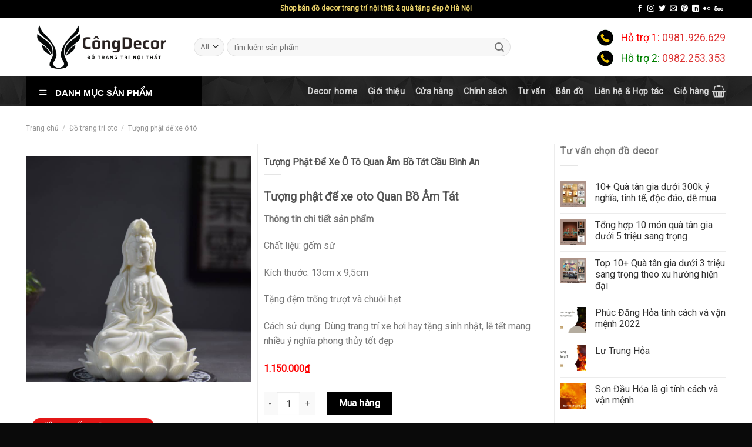

--- FILE ---
content_type: text/html; charset=UTF-8
request_url: https://www.indoorgarden.vn/tuong-phat-de-xe-oto-quan-am-bo-tat
body_size: 31310
content:
<!DOCTYPE html>
<!--[if IE 9 ]> <html lang="vi" class="ie9 loading-site no-js"> <![endif]-->
<!--[if IE 8 ]> <html lang="vi" class="ie8 loading-site no-js"> <![endif]-->
<!--[if (gte IE 9)|!(IE)]><!--><html lang="vi" class="loading-site no-js"> <!--<![endif]-->
<head>
	<meta charset="UTF-8" />
	<link rel="profile" href="https://gmpg.org/xfn/11" />
	<link rel="pingback" href="https://www.indoorgarden.vn/xmlrpc.php" />

	<script type="548525095065dfd8476fa027-text/javascript">(function(html){html.className = html.className.replace(/\bno-js\b/,'js')})(document.documentElement);</script>
<meta name='robots' content='index, follow, max-image-preview:large, max-snippet:-1, max-video-preview:-1' />
	<style>img:is([sizes="auto" i], [sizes^="auto," i]) { contain-intrinsic-size: 3000px 1500px }</style>
	<meta name="viewport" content="width=device-width, initial-scale=1, maximum-scale=1" />
	<!-- This site is optimized with the Yoast SEO plugin v26.3 - https://yoast.com/wordpress/plugins/seo/ -->
	<title>Tượng Phật Để Xe Ô Tô Quan Thế Âm Bồ Tát Cầu Bình An</title>
	<meta name="description" content="Tượng Phật Quan Thế Âm Bồ Tát để xe ô tô mang lại bình an và may mắn. Mua ngay tại Indoorgarden, sản phẩm phong thủy cao cấp cho xe của bạn." />
	<link rel="canonical" href="https://www.indoorgarden.vn/tuong-phat-de-xe-oto-quan-am-bo-tat" />
	<meta property="og:locale" content="vi_VN" />
	<meta property="og:type" content="article" />
	<meta property="og:title" content="Tượng Phật Để Xe Ô Tô Quan Thế Âm Bồ Tát Cầu Bình An" />
	<meta property="og:description" content="Tượng Phật Quan Thế Âm Bồ Tát để xe ô tô mang lại bình an và may mắn. Mua ngay tại Indoorgarden, sản phẩm phong thủy cao cấp cho xe của bạn." />
	<meta property="og:url" content="https://www.indoorgarden.vn/tuong-phat-de-xe-oto-quan-am-bo-tat" />
	<meta property="og:site_name" content="Đồ decor trang trí nội thất tại Hà Nội" />
	<meta property="article:publisher" content="https://www.facebook.com/indoorgarden.vn" />
	<meta property="article:modified_time" content="2025-03-16T10:05:35+00:00" />
	<meta property="og:image" content="https://www.indoorgarden.vn/wp-content/uploads/2021/10/tuong-phat-de-xe-oto-quan-the-am-5.jpg" />
	<meta property="og:image:width" content="800" />
	<meta property="og:image:height" content="800" />
	<meta property="og:image:type" content="image/jpeg" />
	<meta name="twitter:card" content="summary_large_image" />
	<meta name="twitter:site" content="@indoorgardenvn" />
	<meta name="twitter:label1" content="Ước tính thời gian đọc" />
	<meta name="twitter:data1" content="3 phút" />
	<script type="application/ld+json" class="yoast-schema-graph">{"@context":"https://schema.org","@graph":[{"@type":"WebPage","@id":"https://www.indoorgarden.vn/tuong-phat-de-xe-oto-quan-am-bo-tat","url":"https://www.indoorgarden.vn/tuong-phat-de-xe-oto-quan-am-bo-tat","name":"Tượng Phật Để Xe Ô Tô Quan Thế Âm Bồ Tát Cầu Bình An","isPartOf":{"@id":"https://www.indoorgarden.vn/#website"},"primaryImageOfPage":{"@id":"https://www.indoorgarden.vn/tuong-phat-de-xe-oto-quan-am-bo-tat#primaryimage"},"image":{"@id":"https://www.indoorgarden.vn/tuong-phat-de-xe-oto-quan-am-bo-tat#primaryimage"},"thumbnailUrl":"https://www.indoorgarden.vn/wp-content/uploads/2021/10/tuong-phat-de-xe-oto-quan-the-am-5.jpg","datePublished":"2021-10-03T14:28:15+00:00","dateModified":"2025-03-16T10:05:35+00:00","description":"Tượng Phật Quan Thế Âm Bồ Tát để xe ô tô mang lại bình an và may mắn. Mua ngay tại Indoorgarden, sản phẩm phong thủy cao cấp cho xe của bạn.","breadcrumb":{"@id":"https://www.indoorgarden.vn/tuong-phat-de-xe-oto-quan-am-bo-tat#breadcrumb"},"inLanguage":"vi","potentialAction":[{"@type":"ReadAction","target":["https://www.indoorgarden.vn/tuong-phat-de-xe-oto-quan-am-bo-tat"]}]},{"@type":"ImageObject","inLanguage":"vi","@id":"https://www.indoorgarden.vn/tuong-phat-de-xe-oto-quan-am-bo-tat#primaryimage","url":"https://www.indoorgarden.vn/wp-content/uploads/2021/10/tuong-phat-de-xe-oto-quan-the-am-5.jpg","contentUrl":"https://www.indoorgarden.vn/wp-content/uploads/2021/10/tuong-phat-de-xe-oto-quan-the-am-5.jpg","width":800,"height":800,"caption":"Tượng phật để xe oto Quan Âm Bồ Tát"},{"@type":"BreadcrumbList","@id":"https://www.indoorgarden.vn/tuong-phat-de-xe-oto-quan-am-bo-tat#breadcrumb","itemListElement":[{"@type":"ListItem","position":1,"name":"Trang chủ","item":"https://www.indoorgarden.vn/"},{"@type":"ListItem","position":2,"name":"Cửa hàng","item":"https://www.indoorgarden.vn/shop"},{"@type":"ListItem","position":3,"name":"Tượng Phật Để Xe Ô Tô Quan Âm Bồ Tát Cầu Bình An"}]},{"@type":"WebSite","@id":"https://www.indoorgarden.vn/#website","url":"https://www.indoorgarden.vn/","name":"Đồ decor trang trí nội thất tại Hà Nội","description":"Indoor Garden","publisher":{"@id":"https://www.indoorgarden.vn/#organization"},"potentialAction":[{"@type":"SearchAction","target":{"@type":"EntryPoint","urlTemplate":"https://www.indoorgarden.vn/?s={search_term_string}"},"query-input":{"@type":"PropertyValueSpecification","valueRequired":true,"valueName":"search_term_string"}}],"inLanguage":"vi"},{"@type":"Organization","@id":"https://www.indoorgarden.vn/#organization","name":"Đồ decor trang trí nhà cửa indoor garden Hà Nội","url":"https://www.indoorgarden.vn/","logo":{"@type":"ImageObject","inLanguage":"vi","@id":"https://www.indoorgarden.vn/#/schema/logo/image/","url":"https://www.indoorgarden.vn/wp-content/uploads/2021/10/decor-indoor-garden.png","contentUrl":"https://www.indoorgarden.vn/wp-content/uploads/2021/10/decor-indoor-garden.png","width":259,"height":84,"caption":"Đồ decor trang trí nhà cửa indoor garden Hà Nội"},"image":{"@id":"https://www.indoorgarden.vn/#/schema/logo/image/"},"sameAs":["https://www.facebook.com/indoorgarden.vn","https://x.com/indoorgardenvn","https://www.instagram.com/indoorgarden.vn","https://www.linkedin.com/in/indoorgarden","https://myspace.com/indoorgardenvn","https://www.pinterest.com/indoorgardenvn"]}]}</script>
	<!-- / Yoast SEO plugin. -->


<link rel='dns-prefetch' href='//cdn.jsdelivr.net' />
<link rel='dns-prefetch' href='//fonts.googleapis.com' />
<link rel="alternate" type="application/rss+xml" title="Dòng thông tin Đồ decor trang trí nội thất tại Hà Nội &raquo;" href="https://www.indoorgarden.vn/feed" />
<link rel="alternate" type="application/rss+xml" title="Đồ decor trang trí nội thất tại Hà Nội &raquo; Dòng bình luận" href="https://www.indoorgarden.vn/comments/feed" />
<link rel="alternate" type="application/rss+xml" title="Đồ decor trang trí nội thất tại Hà Nội &raquo; Tượng Phật Để Xe Ô Tô Quan Âm Bồ Tát Cầu Bình An Dòng bình luận" href="https://www.indoorgarden.vn/tuong-phat-de-xe-oto-quan-am-bo-tat/feed" />
<link rel="prefetch" href="https://www.indoorgarden.vn/wp-content/themes/flatsome/assets/js/chunk.countup.fe2c1016.js" />
<link rel="prefetch" href="https://www.indoorgarden.vn/wp-content/themes/flatsome/assets/js/chunk.sticky-sidebar.a58a6557.js" />
<link rel="prefetch" href="https://www.indoorgarden.vn/wp-content/themes/flatsome/assets/js/chunk.tooltips.29144c1c.js" />
<link rel="prefetch" href="https://www.indoorgarden.vn/wp-content/themes/flatsome/assets/js/chunk.vendors-popups.947eca5c.js" />
<link rel="prefetch" href="https://www.indoorgarden.vn/wp-content/themes/flatsome/assets/js/chunk.vendors-slider.f0d2cbc9.js" />
<link rel='stylesheet' id='dashicons-css' href='https://www.indoorgarden.vn/wp-includes/css/dashicons.min.css?ver=6.7.4' type='text/css' media='all' />
<link rel='stylesheet' id='elusive-css' href='https://www.indoorgarden.vn/wp-content/plugins/ot-flatsome-vertical-menu/libs/menu-icons/vendor/codeinwp/icon-picker/css/types/elusive.min.css?ver=2.0' type='text/css' media='all' />
<link rel='stylesheet' id='foundation-icons-css' href='https://www.indoorgarden.vn/wp-content/plugins/ot-flatsome-vertical-menu/libs/menu-icons/vendor/codeinwp/icon-picker/css/types/foundation-icons.min.css?ver=3.0' type='text/css' media='all' />
<link rel='stylesheet' id='genericons-css' href='https://www.indoorgarden.vn/wp-content/plugins/ot-flatsome-vertical-menu/libs/menu-icons/vendor/codeinwp/icon-picker/css/types/genericons.min.css?ver=3.4' type='text/css' media='all' />
<link rel='stylesheet' id='menu-icons-extra-css' href='https://www.indoorgarden.vn/wp-content/plugins/ot-flatsome-vertical-menu/libs/menu-icons/css/extra.min.css?ver=0.12.2' type='text/css' media='all' />
<style id='classic-theme-styles-inline-css' type='text/css'>
/*! This file is auto-generated */
.wp-block-button__link{color:#fff;background-color:#32373c;border-radius:9999px;box-shadow:none;text-decoration:none;padding:calc(.667em + 2px) calc(1.333em + 2px);font-size:1.125em}.wp-block-file__button{background:#32373c;color:#fff;text-decoration:none}
</style>
<link rel='stylesheet' id='ot-vertical-menu-css-css' href='https://www.indoorgarden.vn/wp-content/plugins/ot-flatsome-vertical-menu/assets/css/style.css?ver=1.2.3' type='text/css' media='all' />
<style id='woocommerce-inline-inline-css' type='text/css'>
.woocommerce form .form-row .required { visibility: visible; }
</style>
<link rel='stylesheet' id='woo-variation-swatches-css' href='https://www.indoorgarden.vn/wp-content/plugins/woo-variation-swatches/assets/css/frontend.min.css?ver=1762454241' type='text/css' media='all' />
<style id='woo-variation-swatches-inline-css' type='text/css'>
:root {
--wvs-tick:url("data:image/svg+xml;utf8,%3Csvg filter='drop-shadow(0px 0px 2px rgb(0 0 0 / .8))' xmlns='http://www.w3.org/2000/svg'  viewBox='0 0 30 30'%3E%3Cpath fill='none' stroke='%23ffffff' stroke-linecap='round' stroke-linejoin='round' stroke-width='4' d='M4 16L11 23 27 7'/%3E%3C/svg%3E");

--wvs-cross:url("data:image/svg+xml;utf8,%3Csvg filter='drop-shadow(0px 0px 5px rgb(255 255 255 / .6))' xmlns='http://www.w3.org/2000/svg' width='72px' height='72px' viewBox='0 0 24 24'%3E%3Cpath fill='none' stroke='%23ff0000' stroke-linecap='round' stroke-width='0.6' d='M5 5L19 19M19 5L5 19'/%3E%3C/svg%3E");
--wvs-single-product-item-width:30px;
--wvs-single-product-item-height:30px;
--wvs-single-product-item-font-size:16px}
</style>
<link rel='stylesheet' id='brands-styles-css' href='https://www.indoorgarden.vn/wp-content/plugins/woocommerce/assets/css/brands.css?ver=10.3.7' type='text/css' media='all' />
<link rel='stylesheet' id='flatsome-main-css' href='https://www.indoorgarden.vn/wp-content/themes/flatsome/assets/css/flatsome.css?ver=3.15.3' type='text/css' media='all' />
<style id='flatsome-main-inline-css' type='text/css'>
@font-face {
				font-family: "fl-icons";
				font-display: block;
				src: url(https://www.indoorgarden.vn/wp-content/themes/flatsome/assets/css/icons/fl-icons.eot?v=3.15.3);
				src:
					url(https://www.indoorgarden.vn/wp-content/themes/flatsome/assets/css/icons/fl-icons.eot#iefix?v=3.15.3) format("embedded-opentype"),
					url(https://www.indoorgarden.vn/wp-content/themes/flatsome/assets/css/icons/fl-icons.woff2?v=3.15.3) format("woff2"),
					url(https://www.indoorgarden.vn/wp-content/themes/flatsome/assets/css/icons/fl-icons.ttf?v=3.15.3) format("truetype"),
					url(https://www.indoorgarden.vn/wp-content/themes/flatsome/assets/css/icons/fl-icons.woff?v=3.15.3) format("woff"),
					url(https://www.indoorgarden.vn/wp-content/themes/flatsome/assets/css/icons/fl-icons.svg?v=3.15.3#fl-icons) format("svg");
			}
</style>
<link rel='stylesheet' id='flatsome-shop-css' href='https://www.indoorgarden.vn/wp-content/themes/flatsome/assets/css/flatsome-shop.css?ver=3.15.3' type='text/css' media='all' />
<link rel='stylesheet' id='flatsome-googlefonts-css' href='//fonts.googleapis.com/css?family=Roboto%3Aregular%2Cregular%2Cregular%2C700italic%2Cregular&#038;display=block&#038;ver=3.9' type='text/css' media='all' />
<script type="548525095065dfd8476fa027-text/javascript" src="https://www.indoorgarden.vn/wp-includes/js/jquery/jquery.min.js?ver=3.7.1" id="jquery-core-js"></script>
<script type="548525095065dfd8476fa027-text/javascript" src="https://www.indoorgarden.vn/wp-content/plugins/woocommerce/assets/js/jquery-blockui/jquery.blockUI.min.js?ver=2.7.0-wc.10.3.7" id="wc-jquery-blockui-js" data-wp-strategy="defer"></script>
<script type="548525095065dfd8476fa027-text/javascript" id="wc-add-to-cart-js-extra">
/* <![CDATA[ */
var wc_add_to_cart_params = {"ajax_url":"\/wp-admin\/admin-ajax.php","wc_ajax_url":"\/?wc-ajax=%%endpoint%%","i18n_view_cart":"Xem gi\u1ecf h\u00e0ng","cart_url":"https:\/\/www.indoorgarden.vn\/cart","is_cart":"","cart_redirect_after_add":"no"};
/* ]]> */
</script>
<script type="548525095065dfd8476fa027-text/javascript" src="https://www.indoorgarden.vn/wp-content/plugins/woocommerce/assets/js/frontend/add-to-cart.min.js?ver=10.3.7" id="wc-add-to-cart-js" defer="defer" data-wp-strategy="defer"></script>
<script type="548525095065dfd8476fa027-text/javascript" id="wc-single-product-js-extra">
/* <![CDATA[ */
var wc_single_product_params = {"i18n_required_rating_text":"Vui l\u00f2ng ch\u1ecdn m\u1ed9t m\u1ee9c \u0111\u00e1nh gi\u00e1","i18n_rating_options":["1 tr\u00ean 5 sao","2 tr\u00ean 5 sao","3 tr\u00ean 5 sao","4 tr\u00ean 5 sao","5 tr\u00ean 5 sao"],"i18n_product_gallery_trigger_text":"Xem th\u01b0 vi\u1ec7n \u1ea3nh to\u00e0n m\u00e0n h\u00ecnh","review_rating_required":"yes","flexslider":{"rtl":false,"animation":"slide","smoothHeight":true,"directionNav":false,"controlNav":"thumbnails","slideshow":false,"animationSpeed":500,"animationLoop":false,"allowOneSlide":false},"zoom_enabled":"","zoom_options":[],"photoswipe_enabled":"","photoswipe_options":{"shareEl":false,"closeOnScroll":false,"history":false,"hideAnimationDuration":0,"showAnimationDuration":0},"flexslider_enabled":""};
/* ]]> */
</script>
<script type="548525095065dfd8476fa027-text/javascript" src="https://www.indoorgarden.vn/wp-content/plugins/woocommerce/assets/js/frontend/single-product.min.js?ver=10.3.7" id="wc-single-product-js" defer="defer" data-wp-strategy="defer"></script>
<script type="548525095065dfd8476fa027-text/javascript" src="https://www.indoorgarden.vn/wp-content/plugins/woocommerce/assets/js/js-cookie/js.cookie.min.js?ver=2.1.4-wc.10.3.7" id="wc-js-cookie-js" defer="defer" data-wp-strategy="defer"></script>
<script type="548525095065dfd8476fa027-text/javascript" id="woocommerce-js-extra">
/* <![CDATA[ */
var woocommerce_params = {"ajax_url":"\/wp-admin\/admin-ajax.php","wc_ajax_url":"\/?wc-ajax=%%endpoint%%","i18n_password_show":"Hi\u1ec3n th\u1ecb m\u1eadt kh\u1ea9u","i18n_password_hide":"\u1ea8n m\u1eadt kh\u1ea9u"};
/* ]]> */
</script>
<script type="548525095065dfd8476fa027-text/javascript" src="https://www.indoorgarden.vn/wp-content/plugins/woocommerce/assets/js/frontend/woocommerce.min.js?ver=10.3.7" id="woocommerce-js" defer="defer" data-wp-strategy="defer"></script>
<link rel="https://api.w.org/" href="https://www.indoorgarden.vn/wp-json/" /><link rel="alternate" title="JSON" type="application/json" href="https://www.indoorgarden.vn/wp-json/wp/v2/product/5771" /><link rel="EditURI" type="application/rsd+xml" title="RSD" href="https://www.indoorgarden.vn/xmlrpc.php?rsd" />
<meta name="generator" content="WordPress 6.7.4" />
<meta name="generator" content="WooCommerce 10.3.7" />
<link rel='shortlink' href='https://www.indoorgarden.vn/?p=5771' />
<link rel="alternate" title="oNhúng (JSON)" type="application/json+oembed" href="https://www.indoorgarden.vn/wp-json/oembed/1.0/embed?url=https%3A%2F%2Fwww.indoorgarden.vn%2Ftuong-phat-de-xe-oto-quan-am-bo-tat" />
<link rel="alternate" title="oNhúng (XML)" type="text/xml+oembed" href="https://www.indoorgarden.vn/wp-json/oembed/1.0/embed?url=https%3A%2F%2Fwww.indoorgarden.vn%2Ftuong-phat-de-xe-oto-quan-am-bo-tat&#038;format=xml" />
<style>.bg{opacity: 0; transition: opacity 1s; -webkit-transition: opacity 1s;} .bg-loaded{opacity: 1;}</style><!--[if IE]><link rel="stylesheet" type="text/css" href="https://www.indoorgarden.vn/wp-content/themes/flatsome/assets/css/ie-fallback.css"><script src="//cdnjs.cloudflare.com/ajax/libs/html5shiv/3.6.1/html5shiv.js"></script><script>var head = document.getElementsByTagName('head')[0],style = document.createElement('style');style.type = 'text/css';style.styleSheet.cssText = ':before,:after{content:none !important';head.appendChild(style);setTimeout(function(){head.removeChild(style);}, 0);</script><script src="https://www.indoorgarden.vn/wp-content/themes/flatsome/assets/libs/ie-flexibility.js"></script><![endif]--><meta name="google-site-verification" content="p-1qDUiEu9yNo5QLyLsNGEb794ccmCvM8W0F7hvH3pg" />
<meta name="ahrefs-site-verification" content="8365c04ac72cc060f57ac4632d4c548460791467466794b522d86b99eb486b15">
<meta name="p:domain_verify" content="f3d65b3a87fd01c15a424727a7f45f78"/>
<meta name='dmca-site-verification' content='K0doZ0NmT3k1TDczVTVIbk0xWTh2OUlRcmp1RjVoUkdmNEN6YU1ILzF1Zz01' />
<script type="application/ld+json">
{
  "@context": "https://schema.org",
  "@type": "FurnitureStore",
  "name": "Indoor Garden",
  "alternateName": "Shop bán đồ decor trang trí nội thất đẹp giá rẻ ở Hà Nội",
  "logo": "https://www.indoorgarden.vn/wp-content/uploads/2022/07/cong-decor-logo.png",
  "image": [
  "https://www.indoorgarden.vn/wp-content/uploads/2022/07/cong-decor-logo.png",
  "https://www.indoorgarden.vn/wp-content/uploads/2022/08/do-decor-trang-tri-phong-khach-hien-dai.jpg",
  "https://www.indoorgarden.vn/wp-content/uploads/2022/07/tranh-dong-ho-treo-tuong-ban-do-the-gioi-1-4.jpg"
  ],
  "description": "Cửa hàng bán đồ decor trang trí nhà cửa đẹp giá rẻ ở Hà Nội & TPHCM. Địa chỉ shop bán đồ decor trang trí nội thất và mua quà tặng tân gia đẹp",
  "hasMap": "https://www.google.com/maps/place/Decor+trang+tr%C3%AD+n%E1%BB%99i+th%E1%BA%A5t+-+indoorgarden.vn/@21.0083506,105.8586516,17z/data=!3m1!4b1!4m5!3m4!1s0x3135ad2d8cf12a55:0x64449cef92e5f13d!8m2!3d21.0083506!4d105.8608403",
  "url": "https://www.indoorgarden.vn",
  "telephone": "0982253353",
  "priceRange": "500000VND-10000000VND",
  "address": {
    "@type": "PostalAddress",
    "streetAddress": "75 Phố Chùa Quỳnh",
    "addressLocality": "Hai Bà Trưng",
	"addressRegion": "Hà Nội",
    "postalCode": "100000",
    "addressCountry": "Việt Nam"
  },
  "geo": {
    "@type": "GeoCoordinates",
    "latitude": 21.0083506,
    "longitude": 105.8586516
  },
  "openingHoursSpecification": {
    "@type": "OpeningHoursSpecification",
    "dayOfWeek": [
      "Monday",
      "Tuesday",
      "Wednesday",
      "Thursday",
      "Friday",
      "Saturday",
      "Sunday"
    ],
    "opens": "08:00",
    "closes": "20:00"
  },
  "sameAs": [
    "https://www.facebook.com/indoorgarden.vn",
	"https://www.linkedin.com/in/indoorgarden/",
    "https://twitter.com/indoorgardenvn",
	"https://www.pinterest.com/indoorgardenvn/",
	"https://indoorgardenvn.tumblr.com/",
	"https://soundcloud.com/indoorgardenvn",
	"https://www.youtube.com/channel/UCqheu-RxCrFGgToCNCLt89A",
    "https://sites.google.com/view/indoorgardenvn/",
	"https://indoorgardenvn.blogspot.com/",
    "https://medium.com/@indoorgardenvn",
	"https://indoorgardenvn.wordpress.com/",
	"https://ello.co/indoorgarden",
	"https://indoorgardenvn.weebly.com/"
  ]
}
</script>	<noscript><style>.woocommerce-product-gallery{ opacity: 1 !important; }</style></noscript>
	<link rel="icon" href="https://www.indoorgarden.vn/wp-content/uploads/2021/10/icon-indoorgarden-1.png" sizes="32x32" />
<link rel="icon" href="https://www.indoorgarden.vn/wp-content/uploads/2021/10/icon-indoorgarden-1.png" sizes="192x192" />
<link rel="apple-touch-icon" href="https://www.indoorgarden.vn/wp-content/uploads/2021/10/icon-indoorgarden-1.png" />
<meta name="msapplication-TileImage" content="https://www.indoorgarden.vn/wp-content/uploads/2021/10/icon-indoorgarden-1.png" />
<style id="custom-css" type="text/css">:root {--primary-color: #446084;}.full-width .ubermenu-nav, .container, .row{max-width: 1220px}.row.row-collapse{max-width: 1190px}.row.row-small{max-width: 1212.5px}.row.row-large{max-width: 1250px}.header-main{height: 100px}#logo img{max-height: 100px}#logo{width:255px;}#logo a{max-width:255pxpx;}.header-bottom{min-height: 50px}.header-top{min-height: 30px}.transparent .header-main{height: 30px}.transparent #logo img{max-height: 30px}.has-transparent + .page-title:first-of-type,.has-transparent + #main > .page-title,.has-transparent + #main > div > .page-title,.has-transparent + #main .page-header-wrapper:first-of-type .page-title{padding-top: 110px;}.header.show-on-scroll,.stuck .header-main{height:70px!important}.stuck #logo img{max-height: 70px!important}.search-form{ width: 79%;}.header-bg-color {background-color: rgba(255,255,255,0.9)}.header-bottom {background-color: #686868}.header-main .nav > li > a{line-height: 16px }.stuck .header-main .nav > li > a{line-height: 50px }.header-bottom-nav > li > a{line-height: 16px }@media (max-width: 549px) {.header-main{height: 70px}#logo img{max-height: 70px}}.nav-dropdown{font-size:100%}/* Background Color */[data-icon-label]:after, .secondary.is-underline:hover,.secondary.is-outline:hover,.icon-label,.button.secondary:not(.is-outline),.button.alt:not(.is-outline), .badge-inner.on-sale, .button.checkout, .single_add_to_cart_button, .current .breadcrumb-step{ background-color:#000000; }[data-text-bg="secondary"]{background-color: #000000;}/* Color */.secondary.is-underline,.secondary.is-link, .secondary.is-outline,.stars a.active, .star-rating:before, .woocommerce-page .star-rating:before,.star-rating span:before, .color-secondary{color: #000000}/* Color !important */[data-text-color="secondary"]{color: #000000!important;}/* Border */.secondary.is-outline:hover{border-color:#000000}.success.is-underline:hover,.success.is-outline:hover,.success{background-color: #000000}.success-color, .success.is-link, .success.is-outline{color: #000000;}.success-border{border-color: #000000!important;}/* Color !important */[data-text-color="success"]{color: #000000!important;}/* Background Color */[data-text-bg="success"]{background-color: #000000;}.alert.is-underline:hover,.alert.is-outline:hover,.alert{background-color: #000000}.alert.is-link, .alert.is-outline, .color-alert{color: #000000;}/* Color !important */[data-text-color="alert"]{color: #000000!important;}/* Background Color */[data-text-bg="alert"]{background-color: #000000;}body{font-size: 99%;}@media screen and (max-width: 549px){body{font-size: 100%;}}body{font-family:"Roboto", sans-serif}body{font-weight: 0}.nav > li > a {font-family:"Roboto", sans-serif;}.mobile-sidebar-levels-2 .nav > li > ul > li > a {font-family:"Roboto", sans-serif;}.nav > li > a {font-weight: 700;}.mobile-sidebar-levels-2 .nav > li > ul > li > a {font-weight: 700;}h1,h2,h3,h4,h5,h6,.heading-font, .off-canvas-center .nav-sidebar.nav-vertical > li > a{font-family: "Roboto", sans-serif;}h1,h2,h3,h4,h5,h6,.heading-font,.banner h1,.banner h2{font-weight: 0;}h1,h2,h3,h4,h5,h6,.heading-font{color: #555555;}.breadcrumbs{text-transform: none;}button,.button{text-transform: none;}.nav > li > a, .links > li > a{text-transform: none;}.section-title span{text-transform: none;}h3.widget-title,span.widget-title{text-transform: none;}.alt-font{font-family: "Roboto", sans-serif;}.alt-font{font-weight: 0!important;}.header:not(.transparent) .header-bottom-nav.nav > li > a:hover,.header:not(.transparent) .header-bottom-nav.nav > li.active > a,.header:not(.transparent) .header-bottom-nav.nav > li.current > a,.header:not(.transparent) .header-bottom-nav.nav > li > a.active,.header:not(.transparent) .header-bottom-nav.nav > li > a.current{color: #ebd26b;}.header-bottom-nav.nav-line-bottom > li > a:before,.header-bottom-nav.nav-line-grow > li > a:before,.header-bottom-nav.nav-line > li > a:before,.header-bottom-nav.nav-box > li > a:hover,.header-bottom-nav.nav-box > li.active > a,.header-bottom-nav.nav-pills > li > a:hover,.header-bottom-nav.nav-pills > li.active > a{color:#FFF!important;background-color: #ebd26b;}a{color: #dd3333;}a:hover{color: #1e73be;}.tagcloud a:hover{border-color: #1e73be;background-color: #1e73be;}.widget a{color: #333333;}.widget a:hover{color: #333333;}.widget .tagcloud a:hover{border-color: #333333; background-color: #333333;}.shop-page-title.featured-title .title-overlay{background-color: #474747;}.has-equal-box-heights .box-image {padding-top: 119%;}@media screen and (min-width: 550px){.products .box-vertical .box-image{min-width: 0px!important;width: 0px!important;}}.footer-1{background-color: #d8d8d8}.footer-2{background-color: #777777}.absolute-footer, html{background-color: #0a0a0a}.page-title-small + main .product-container > .row{padding-top:0;}/* Custom CSS */span.amount {color: #ff0000;}#mega_menu a {font-size: 15px;padding: 12px 15px;}span.amount {color: #ff0000;font-size: 16px;}#mega-menu-wrap {width: 100%;background: #000000;position: relative;}#wide-nav>.flex-row>.flex-left {width: 25%;min-width: 266px;margin-right: 15px;}#mega_menu>li>a {/* border-top: 1px solid #ddd; *//* font-size: 0.9em; */padding-left: 10px;color: #333;font-size: 15px;padding: 12px 15px;}#mega-menu-title {padding: 16px 0 10px 21px;font-size: 15px;font-family: "Roboto Condensed",sans-serif;font-weight: 700;color: #fff;cursor: pointer;text-transform: uppercase;}/* code tuy bien sau gio hang*/.khuyen-mai-qnet88 { margin-bottom: 2px; margin-top: 2px; background: white; padding: 10px; border-radius: 5px; border: 1px solid #ef0b0b; font-size: 15px; width: 100%; }// Giải thích: Tạo khung có border đỏ cho phần khuyến mại.khuyen-mai-qnet88 .tieu-de { background: #e31616; padding: 2px 20px; margin-top: -24px; font-size: 15px; font-weight: 500; color: #ffffff; display: block; max-width: 207px; border-radius: 99px; }// Giải thích: Tạo ô tiêu đề.khuyen-mai-qnet88 ul {margin-bottom: 4px;list-style-image: url(https:qnet88.com/tick.png); /* nút hình ảnh dấu tick, lấy cái nào thì google nhé.*//* Giải thích: Tạo dấu tick cho mỗi dòng khuyến mại*/}/*.product-short-description {max-height: 200px;overflow-y: scroll;margin-bottom: 20px;background: white;padding: 10px;border: 1px solid #e8e8e8;} .post12 {position: relative;max-height: 420px;overflow-y: scroll;}*/.header-bottom {background: url(https://www.decorhanoi.com/wp-content/uploads/2021/10/nav-menu.png) #232323;}/*tuy bien phan gioi thieu*/.gioi-thieu {max-height: 325px;overflow-y: scroll;}.gioi-thieu::-webkit-scrollbar {width:7px;display: block;}.gioi-thieu:hover::-webkit-scrollbar-track{-webkit-box-shadow:inset 0 0 6px rgba(0,0,0,0.0);border-radius:0px;background-color:#F5F5F5}.gioi-thieu:hover::-webkit-scrollbar{width:7px;background-color:#F5F5F5}.gioi-thieu:hover::-webkit-scrollbar-thumb{border-radius:10px;-webkit-box-shadow:inset 0 0 6px rgba(0,0,0,0.3)}.section-title a {display: block;padding-left: 15px;font-size: 14px;margin-left: auto;}/* Feature bài viết liên quan*/.feature {position: relative;overflow: hidden;border-radius: 5px;}.feature::before {content: "";display: block;padding-top: 56.25%;}.feature .image{position: absolute;top: 0;left: 0;bottom: 0;right: 0;margin: auto;background-size: cover;background-position: center;}ul.row.related-post li {list-style: none;}.related-title {line-height: 1.3 !important;margin-top: 10px !important;}/*-------------------Khuyến mãi CSS ------------*/.wvn-gift {margin-bottom: 15px;margin-top: 30px;background: white;padding: 10px;border-radius: 5px;border: 1px solid #ef0b0b;font-size: 15px;width: 100%;}.wvn-gift .tieu-de {background: #e31616;padding: 2px 20px;margin-top: -24px;font-size: 15px;font-weight: 500;color: #ffffff;display: block;max-width: 207px;border-radius: 99px;}.wvn-gift ul {margin-bottom: 4px;}.header-top {background-color: #000000;}.featured-title {background-color: #000000;text-shadow: 1px 1px 1px rgb(0 0 0 / 20%);}a.devvn_buy_now_style {max-width: 400px;}/*-------------------viền sản phẩm ------------*/.row.row-masonry>.col, .row.row-grid>.col{padding: 10px;border: 1px solid #e5e5e5;border-right: 0;border-top: 0;}.row-masonry {border-top: 1px solid #e5e5e5;border-right: 1px solid #e5e5e5;margin-bottom: 20px;}.label-new.menu-item > a:after{content:"New";}.label-hot.menu-item > a:after{content:"Hot";}.label-sale.menu-item > a:after{content:"Sale";}.label-popular.menu-item > a:after{content:"Popular";}</style></head>

<body class="product-template-default single single-product postid-5771 wp-custom-logo theme-flatsome ot-vertical-menu ot-submenu-top ot-menu-show-home woocommerce woocommerce-page woocommerce-no-js woo-variation-swatches wvs-behavior-blur wvs-theme-flatsome-child wvs-show-label wvs-tooltip full-width lightbox nav-dropdown-has-arrow nav-dropdown-has-shadow nav-dropdown-has-border">


<a class="skip-link screen-reader-text" href="#main">Skip to content</a>

<div id="wrapper">

	
	<header id="header" class="header ">
		<div class="header-wrapper">
			<div id="top-bar" class="header-top hide-for-sticky nav-dark flex-has-center">
    <div class="flex-row container">
      <div class="flex-col hide-for-medium flex-left">
          <ul class="nav nav-left medium-nav-center nav-small  nav-divided">
                        </ul>
      </div>

      <div class="flex-col hide-for-medium flex-center">
          <ul class="nav nav-center nav-small  nav-divided">
              <li class="html custom html_topbar_left"><h2 style="font-size: 12px;padding-top: 4px;color: #e8d069;">Shop bán đồ decor trang trí nội thất & quà tặng đẹp ở Hà Nội</h2></li>          </ul>
      </div>

      <div class="flex-col hide-for-medium flex-right">
         <ul class="nav top-bar-nav nav-right nav-small  nav-divided">
              <li class="html header-social-icons ml-0">
	<div class="social-icons follow-icons" ><a href="https://www.facebook.com/indoorgarden.vn" target="_blank" data-label="Facebook" rel="noopener noreferrer nofollow" class="icon plain facebook tooltip" title="Follow on Facebook" aria-label="Follow on Facebook"><i class="icon-facebook" ></i></a><a href="https://www.instagram.com/indoorgarden.vn" target="_blank" rel="noopener noreferrer nofollow" data-label="Instagram" class="icon plain  instagram tooltip" title="Follow on Instagram" aria-label="Follow on Instagram"><i class="icon-instagram" ></i></a><a href="https://twitter.com/indoorgardenvn" target="_blank" data-label="Twitter" rel="noopener noreferrer nofollow" class="icon plain  twitter tooltip" title="Follow on Twitter" aria-label="Follow on Twitter"><i class="icon-twitter" ></i></a><a href="mailto:your@email" data-label="E-mail" rel="nofollow" class="icon plain  email tooltip" title="Send us an email" aria-label="Send us an email"><i class="icon-envelop" ></i></a><a href="https://www.pinterest.com/indoorgardenvn" target="_blank" rel="noopener noreferrer nofollow"  data-label="Pinterest"  class="icon plain  pinterest tooltip" title="Follow on Pinterest" aria-label="Follow on Pinterest"><i class="icon-pinterest" ></i></a><a href="https://www.linkedin.com/in/indoorgarden" target="_blank" rel="noopener noreferrer nofollow" data-label="LinkedIn" class="icon plain  linkedin tooltip" title="Follow on LinkedIn" aria-label="Follow on LinkedIn"><i class="icon-linkedin" ></i></a><a href="https://www.flickr.com/people/indoorgardenvn/" target="_blank" rel="noopener noreferrer nofollow" data-label="Flickr" class="icon plain  flickr tooltip" title="Flickr" aria-label="Flickr"><i class="icon-flickr" ></i></a><a href="https://500px.com/p/indoorgarden" target="_blank"  data-label="500px"  rel="noopener noreferrer nofollow" class="icon plain px500 tooltip" title="Follow on 500px" aria-label="Follow on 500px"><i class="icon-500px" ></i></a></div></li>          </ul>
      </div>

            <div class="flex-col show-for-medium flex-grow">
          <ul class="nav nav-center nav-small mobile-nav  nav-divided">
              <li class="html custom html_topbar_left"><h2 style="font-size: 12px;padding-top: 4px;color: #e8d069;">Shop bán đồ decor trang trí nội thất & quà tặng đẹp ở Hà Nội</h2></li>          </ul>
      </div>
      
    </div>
</div>
<div id="masthead" class="header-main hide-for-sticky">
      <div class="header-inner flex-row container logo-left medium-logo-center" role="navigation">

          <!-- Logo -->
          <div id="logo" class="flex-col logo">
            
<!-- Header logo -->
<a href="https://www.indoorgarden.vn/" title="Đồ decor trang trí nội thất tại Hà Nội - Indoor Garden" rel="home">
		<img width="388" height="140" src="https://www.indoorgarden.vn/wp-content/uploads/2022/07/cong-decor-logo.png" class="header_logo header-logo" alt="Đồ decor trang trí nội thất tại Hà Nội"/><img  width="388" height="140" src="https://www.indoorgarden.vn/wp-content/uploads/2022/07/cong-decor-logo.png" class="header-logo-dark" alt="Đồ decor trang trí nội thất tại Hà Nội"/></a>
          </div>

          <!-- Mobile Left Elements -->
          <div class="flex-col show-for-medium flex-left">
            <ul class="mobile-nav nav nav-left ">
              <li class="nav-icon has-icon">
  		<a href="#" data-open="#main-menu" data-pos="left" data-bg="main-menu-overlay" data-color="" class="is-small" aria-label="Menu" aria-controls="main-menu" aria-expanded="false">
		
		  <i class="icon-menu" ></i>
		  		</a>
	</li>            </ul>
          </div>

          <!-- Left Elements -->
          <div class="flex-col hide-for-medium flex-left
            flex-grow">
            <ul class="header-nav header-nav-main nav nav-left  nav-uppercase" >
              <li class="header-search-form search-form html relative has-icon">
	<div class="header-search-form-wrapper">
		<div class="searchform-wrapper ux-search-box relative form-flat is-normal"><form role="search" method="get" class="searchform" action="https://www.indoorgarden.vn/">
	<div class="flex-row relative">
					<div class="flex-col search-form-categories">
				<select class="search_categories resize-select mb-0" name="product_cat"><option value="" selected='selected'>All</option><option value="ban-console-dep">Bàn console đẹp</option><option value="bearbrick">Bearbrick</option><option value="decor-de-ban">Decor để bàn</option><option value="decor-phong-khach">Đồ decor phòng khách</option><option value="decor-phong-ngu">Đồ decor Phòng ngủ</option><option value="do-trang-tri-oto">Đồ trang trí oto</option><option value="dong-ho-cat">Đồng hồ cát</option><option value="dong-ho-de-ban">Đồng hồ để bàn</option><option value="dong-ho-treo-tuong">Đồng hồ treo tường</option><option value="guong-decor">Gương Decor</option><option value="mo-hinh-sidecar">Mô hình sidecar</option><option value="phu-dieu-treo-tuong">Phù điêu treo tường</option><option value="tranh-treo-tuong">Tranh treo tường</option><option value="vat-phong-thuy">Vật phẩm phong thủy</option></select>			</div>
						<div class="flex-col flex-grow">
			<label class="screen-reader-text" for="woocommerce-product-search-field-0">Tìm kiếm:</label>
			<input type="search" id="woocommerce-product-search-field-0" class="search-field mb-0" placeholder="Tìm kiếm sản phẩm" value="" name="s" />
			<input type="hidden" name="post_type" value="product" />
					</div>
		<div class="flex-col">
			<button type="submit" value="Tìm kiếm" class="ux-search-submit submit-button secondary button icon mb-0" aria-label="Submit">
				<i class="icon-search" ></i>			</button>
		</div>
	</div>
	<div class="live-search-results text-left z-top"></div>
</form>
</div>	</div>
</li>            </ul>
          </div>

          <!-- Right Elements -->
          <div class="flex-col hide-for-medium flex-right">
            <ul class="header-nav header-nav-main nav nav-right  nav-uppercase">
              <li class="html custom html_topbar_right"><div class="icon-box featured-box icon-box-left text-left">
					<div class="icon-box-img" style="width: 28px">
				<div class="icon">
					<div class="icon-inner">
						<img width="100" height="100" src="https://congdecor.com/wp-content/uploads/2022/03/icon-phone.jpg" class="attachment-medium size-medium wp-post-image lazyloaded" alt="" data-src="https://congdecor.com/wp-content/uploads/2022/03/icon-phone.jpg">					</div>
				</div>
			</div>
				<div class="icon-box-text last-reset">
									

<div class="gap-element clearfix" style="display:block; height:auto; padding-top:3px"></div>

<p><span style="font-size: 130%; color: #ff0000;">Hỗ trợ 1: <a href="tel:0981926629">0981.926.629</a></span></p>

		</div>
	</div>

<div class="gap-element clearfix" style="display:block; height:auto; padding-top:4px"></div>	
	
<div class="icon-box featured-box icon-box-left text-left">
					<div class="icon-box-img" style="width: 28px">
				<div class="icon">
					<div class="icon-inner">
						<img width="100" height="100" src="https://www.indoorgarden.vn/wp-content/uploads/2022/06/icon-phone.jpg" class="attachment-medium size-medium wp-post-image lazyloaded" alt="" data-src="https://www.indoorgarden.vn/wp-content/uploads/2022/06/icon-phone.jpg">					</div>
				</div>
			</div>
				<div class="icon-box-text last-reset">
									

<div class="gap-element clearfix" style="display:block; height:auto; padding-top:3px"></div>

<p><span style="font-size: 130%; color: #008000;">Hỗ trợ 2: <a href="tel:0982253353">0982.253.353</a></span></p>

		</div>
	</div></li>            </ul>
          </div>

          <!-- Mobile Right Elements -->
          <div class="flex-col show-for-medium flex-right">
            <ul class="mobile-nav nav nav-right ">
              <li class="cart-item has-icon">

      <a href="https://www.indoorgarden.vn/cart" class="header-cart-link off-canvas-toggle nav-top-link is-small" data-open="#cart-popup" data-class="off-canvas-cart" title="Giỏ hàng" data-pos="right">
  
    <i class="icon-shopping-basket"
    data-icon-label="0">
  </i>
  </a>


  <!-- Cart Sidebar Popup -->
  <div id="cart-popup" class="mfp-hide widget_shopping_cart">
  <div class="cart-popup-inner inner-padding">
      <div class="cart-popup-title text-center">
          <h4 class="uppercase">Giỏ hàng</h4>
          <div class="is-divider"></div>
      </div>
      <div class="widget_shopping_cart_content">
          

	<p class="woocommerce-mini-cart__empty-message">Chưa có sản phẩm trong giỏ hàng.</p>


      </div>
      <div class="header-cart-content">Hiện tại bạn chưa có sản phẩm nào trong giỏ hàng !</div>       <div class="cart-sidebar-content relative"></div>  </div>
  </div>

</li>
            </ul>
          </div>

      </div>
     
            <div class="container"><div class="top-divider full-width"></div></div>
      </div><div id="wide-nav" class="header-bottom wide-nav hide-for-sticky nav-dark">
    <div class="flex-row container">

                        <div class="flex-col hide-for-medium flex-left">
                <ul class="nav header-nav header-bottom-nav nav-left  nav-size-medium nav-spacing-medium nav-uppercase">
                                <div id="mega-menu-wrap"
                 class="ot-vm-hover">
                <div id="mega-menu-title">
                    <i class="icon-menu"></i> Danh mục sản phẩm                </div>
				<ul id="mega_menu" class="sf-menu sf-vertical"><li id="menu-item-3248" class="menu-item menu-item-type-taxonomy menu-item-object-product_cat menu-item-has-children menu-item-3248"><a href="https://www.indoorgarden.vn/decor-phong-khach"><i class="_mi _before dashicons dashicons-arrow-right-alt2" aria-hidden="true"></i><span>Đồ decor phòng khách</span></a>
<ul class="sub-menu">
	<li id="menu-item-7062" class="menu-item menu-item-type-taxonomy menu-item-object-product_cat menu-item-7062"><a href="https://www.indoorgarden.vn/da-trang-tri-phong-khach">Đá trang trí phòng khách</a></li>
	<li id="menu-item-7063" class="menu-item menu-item-type-taxonomy menu-item-object-product_cat menu-item-7063"><a href="https://www.indoorgarden.vn/mo-hinh-trang-tri-phong-khach">Mô hình trang trí phòng</a></li>
	<li id="menu-item-7064" class="menu-item menu-item-type-taxonomy menu-item-object-product_cat menu-item-7064"><a href="https://www.indoorgarden.vn/tuong-trang-tri-phong-khach">Tượng trang trí phòng khách</a></li>
	<li id="menu-item-7384" class="menu-item menu-item-type-taxonomy menu-item-object-product_cat menu-item-7384"><a href="https://www.indoorgarden.vn/bearbrick">Mô hình gấu Bearbrick</a></li>
	<li id="menu-item-13105" class="menu-item menu-item-type-taxonomy menu-item-object-product_cat menu-item-13105"><a href="https://www.indoorgarden.vn/mo-hinh-sidecar">Mô hình sidecar</a></li>
	<li id="menu-item-4889" class="menu-item menu-item-type-taxonomy menu-item-object-product_cat menu-item-4889"><a href="https://www.indoorgarden.vn/dong-ho-cat">Đồng hồ cát</a></li>
	<li id="menu-item-14123" class="menu-item menu-item-type-taxonomy menu-item-object-product_cat menu-item-14123"><a href="https://www.indoorgarden.vn/ban-console-dep">Bàn console đẹp</a></li>
</ul>
</li>
<li id="menu-item-6815" class="menu-item menu-item-type-taxonomy menu-item-object-product_cat current-product-ancestor menu-item-has-children menu-item-6815"><a href="https://www.indoorgarden.vn/do-trang-tri-oto"><i class="_mi _before dashicons dashicons-arrow-right-alt2" aria-hidden="true"></i><span>Đồ trang trí oto</span></a>
<ul class="sub-menu">
	<li id="menu-item-5527" class="menu-item menu-item-type-taxonomy menu-item-object-product_cat menu-item-5527"><a href="https://www.indoorgarden.vn/khanh-treo-xe-oto">Khánh treo xe oto</a></li>
	<li id="menu-item-5528" class="menu-item menu-item-type-taxonomy menu-item-object-product_cat menu-item-5528"><a href="https://www.indoorgarden.vn/trang-tri-taplo-xe-oto">Trang trí taplo xe oto</a></li>
</ul>
</li>
<li id="menu-item-5529" class="menu-item menu-item-type-taxonomy menu-item-object-product_cat current-product-ancestor current-menu-parent current-product-parent menu-item-5529"><a href="https://www.indoorgarden.vn/tuong-phat-de-xe-o-to"><i class="_mi _before dashicons dashicons-arrow-right-alt2" aria-hidden="true"></i><span>Tượng phật để xe ô tô</span></a></li>
<li id="menu-item-3250" class="menu-item menu-item-type-taxonomy menu-item-object-product_cat menu-item-has-children menu-item-3250"><a href="https://www.indoorgarden.vn/dong-ho-treo-tuong"><i class="_mi _before dashicons dashicons-arrow-right-alt2" aria-hidden="true"></i><span>Đồng hồ treo tường</span></a>
<ul class="sub-menu">
	<li id="menu-item-7141" class="menu-item menu-item-type-taxonomy menu-item-object-product_cat menu-item-7141"><a href="https://www.indoorgarden.vn/dong-ho-con-cong">Đồng hồ con công</a></li>
</ul>
</li>
<li id="menu-item-3255" class="menu-item menu-item-type-taxonomy menu-item-object-product_cat menu-item-has-children menu-item-3255"><a href="https://www.indoorgarden.vn/vat-phong-thuy"><i class="_mi _before dashicons dashicons-arrow-right-alt2" aria-hidden="true"></i><span>Vật phẩm phong thủy</span></a>
<ul class="sub-menu">
	<li id="menu-item-11011" class="menu-item menu-item-type-taxonomy menu-item-object-product_cat menu-item-11011"><a href="https://www.indoorgarden.vn/tuong-phat">Tượng phật decor</a></li>
	<li id="menu-item-15260" class="menu-item menu-item-type-taxonomy menu-item-object-product_cat menu-item-15260"><a href="https://www.indoorgarden.vn/thac-khoi-tram-huong">Thác khói trầm hương</a></li>
</ul>
</li>
<li id="menu-item-3249" class="menu-item menu-item-type-taxonomy menu-item-object-product_cat menu-item-3249"><a href="https://www.indoorgarden.vn/decor-phong-ngu"><i class="_mi _before dashicons dashicons-arrow-right-alt2" aria-hidden="true"></i><span>Đồ decor Phòng ngủ</span></a></li>
<li id="menu-item-3251" class="menu-item menu-item-type-taxonomy menu-item-object-product_cat menu-item-3251"><a href="https://www.indoorgarden.vn/tranh-treo-tuong"><i class="_mi _before dashicons dashicons-arrow-right-alt2" aria-hidden="true"></i><span>Tranh treo tường</span></a></li>
<li id="menu-item-12025" class="menu-item menu-item-type-taxonomy menu-item-object-product_cat menu-item-12025"><a href="https://www.indoorgarden.vn/guong-decor"><i class="_mi _before dashicons dashicons-arrow-right-alt2" aria-hidden="true"></i><span>Gương Decor</span></a></li>
<li id="menu-item-7171" class="menu-item menu-item-type-taxonomy menu-item-object-product_cat menu-item-7171"><a href="https://www.indoorgarden.vn/phu-dieu-treo-tuong"><i class="_mi _before dashicons dashicons-arrow-right-alt2" aria-hidden="true"></i><span>Phù điêu treo tường</span></a></li>
</ul>            </div>
			                </ul>
            </div>
            
            
                        <div class="flex-col hide-for-medium flex-right flex-grow">
              <ul class="nav header-nav header-bottom-nav nav-right  nav-size-medium nav-spacing-medium nav-uppercase">
                   <li id="menu-item-714" class="menu-item menu-item-type-post_type menu-item-object-page menu-item-home menu-item-714 menu-item-design-default"><a href="https://www.indoorgarden.vn/" class="nav-top-link">Decor home</a></li>
<li id="menu-item-946" class="menu-item menu-item-type-post_type menu-item-object-page menu-item-946 menu-item-design-default"><a href="https://www.indoorgarden.vn/gioi-thieu" class="nav-top-link">Giới thiệu</a></li>
<li id="menu-item-718" class="menu-item menu-item-type-post_type menu-item-object-page current_page_parent menu-item-718 menu-item-design-default"><a href="https://www.indoorgarden.vn/shop" class="nav-top-link">Cửa hàng</a></li>
<li id="menu-item-955" class="menu-item menu-item-type-post_type menu-item-object-page menu-item-955 menu-item-design-default"><a href="https://www.indoorgarden.vn/chinh-sach-quy-dinh-chung" class="nav-top-link">Chính sách</a></li>
<li id="menu-item-5041" class="menu-item menu-item-type-taxonomy menu-item-object-category menu-item-5041 menu-item-design-default"><a href="https://www.indoorgarden.vn/category/tu-van-phong-thuy" class="nav-top-link">Tư vấn</a></li>
<li id="menu-item-956" class="menu-item menu-item-type-post_type menu-item-object-page menu-item-956 menu-item-design-default"><a href="https://www.indoorgarden.vn/ban-do" class="nav-top-link">Bản đồ</a></li>
<li id="menu-item-957" class="menu-item menu-item-type-post_type menu-item-object-page menu-item-957 menu-item-design-default"><a href="https://www.indoorgarden.vn/lien-he" class="nav-top-link">Liên hệ &#038; Hợp tác</a></li>
<li class="cart-item has-icon has-dropdown">

<a href="https://www.indoorgarden.vn/cart" title="Giỏ hàng" class="header-cart-link is-small">


<span class="header-cart-title">
   Giỏ hàng     </span>

    <i class="icon-shopping-basket"
    data-icon-label="0">
  </i>
  </a>

 <ul class="nav-dropdown nav-dropdown-default">
    <li class="html widget_shopping_cart">
      <div class="widget_shopping_cart_content">
        

	<p class="woocommerce-mini-cart__empty-message">Chưa có sản phẩm trong giỏ hàng.</p>


      </div>
    </li>
    <li class="html">Hiện tại bạn chưa có sản phẩm nào trong giỏ hàng !</li> </ul>

</li>
              </ul>
            </div>
            
                          <div class="flex-col show-for-medium flex-grow">
                  <ul class="nav header-bottom-nav nav-center mobile-nav  nav-size-medium nav-spacing-medium nav-uppercase">
                      <li class="header-search-form search-form html relative has-icon">
	<div class="header-search-form-wrapper">
		<div class="searchform-wrapper ux-search-box relative form-flat is-normal"><form role="search" method="get" class="searchform" action="https://www.indoorgarden.vn/">
	<div class="flex-row relative">
					<div class="flex-col search-form-categories">
				<select class="search_categories resize-select mb-0" name="product_cat"><option value="" selected='selected'>All</option><option value="ban-console-dep">Bàn console đẹp</option><option value="bearbrick">Bearbrick</option><option value="decor-de-ban">Decor để bàn</option><option value="decor-phong-khach">Đồ decor phòng khách</option><option value="decor-phong-ngu">Đồ decor Phòng ngủ</option><option value="do-trang-tri-oto">Đồ trang trí oto</option><option value="dong-ho-cat">Đồng hồ cát</option><option value="dong-ho-de-ban">Đồng hồ để bàn</option><option value="dong-ho-treo-tuong">Đồng hồ treo tường</option><option value="guong-decor">Gương Decor</option><option value="mo-hinh-sidecar">Mô hình sidecar</option><option value="phu-dieu-treo-tuong">Phù điêu treo tường</option><option value="tranh-treo-tuong">Tranh treo tường</option><option value="vat-phong-thuy">Vật phẩm phong thủy</option></select>			</div>
						<div class="flex-col flex-grow">
			<label class="screen-reader-text" for="woocommerce-product-search-field-1">Tìm kiếm:</label>
			<input type="search" id="woocommerce-product-search-field-1" class="search-field mb-0" placeholder="Tìm kiếm sản phẩm" value="" name="s" />
			<input type="hidden" name="post_type" value="product" />
					</div>
		<div class="flex-col">
			<button type="submit" value="Tìm kiếm" class="ux-search-submit submit-button secondary button icon mb-0" aria-label="Submit">
				<i class="icon-search" ></i>			</button>
		</div>
	</div>
	<div class="live-search-results text-left z-top"></div>
</form>
</div>	</div>
</li>                  </ul>
              </div>
            
    </div>
</div>

<div class="header-bg-container fill"><div class="header-bg-image fill"></div><div class="header-bg-color fill"></div></div>		</div>
	</header>

	
	<main id="main" class="">

	<div class="shop-container">
		
			<div class="container">
	<div class="woocommerce-notices-wrapper"></div></div>
<div id="product-5771" class="product type-product post-5771 status-publish first instock product_cat-tuong-phat-de-xe-o-to has-post-thumbnail shipping-taxable purchasable product-type-simple">

	<div class="custom-product-page ux-layout-650 ux-layout-scope-global">

			<section class="section" id="section_1260953792">
		<div class="bg section-bg fill bg-fill  bg-loaded" >

			
			
			

		</div>

		

		<div class="section-content relative">
			

<div class="row row-small"  id="row-1819024733">


	<div id="col-1617932709" class="col small-12 large-12"  >
				<div class="col-inner"  >
			
			

<p>
<div class="product-breadcrumb-container is-smaller"><nav class="woocommerce-breadcrumb breadcrumbs uppercase"><a href="https://www.indoorgarden.vn">Trang chủ</a> <span class="divider">&#47;</span> <a href="https://www.indoorgarden.vn/do-trang-tri-oto">Đồ trang trí oto</a> <span class="divider">&#47;</span> <a href="https://www.indoorgarden.vn/tuong-phat-de-xe-o-to">Tượng phật để xe ô tô</a></nav></div>

</p>

		</div>
					</div>

	

</div>
<div class="row row-small row-divided"  id="row-504405104">


	<div id="col-843188767" class="col medium-4 small-12 large-4"  >
				<div class="col-inner"  >
			
			

<div class="row"  id="row-2051370510">


	<div id="col-127676599" class="col small-12 large-12"  >
				<div class="col-inner"  >
			
			

<p>

<div class="product-images relative mb-half has-hover woocommerce-product-gallery woocommerce-product-gallery--with-images woocommerce-product-gallery--columns-4 images" data-columns="4">

  <div class="badge-container is-larger absolute left top z-1">
</div>

  <div class="image-tools absolute top show-on-hover right z-3">
      </div>

  <figure class="woocommerce-product-gallery__wrapper product-gallery-slider slider slider-nav-small mb-half disable-lightbox"
        data-flickity-options='{
                "cellAlign": "center",
                "wrapAround": true,
                "autoPlay": false,
                "prevNextButtons":true,
                "adaptiveHeight": true,
                "imagesLoaded": true,
                "lazyLoad": 1,
                "dragThreshold" : 15,
                "pageDots": false,
                "rightToLeft": false       }'>
    <div data-thumb="https://www.indoorgarden.vn/wp-content/uploads/2021/10/tuong-phat-de-xe-oto-quan-the-am-5.jpg" data-thumb-alt="Tượng phật để xe oto Quan Âm Bồ Tát" class="woocommerce-product-gallery__image slide first"><a href="https://www.indoorgarden.vn/wp-content/uploads/2021/10/tuong-phat-de-xe-oto-quan-the-am-5.jpg"><img width="510" height="510" src="data:image/svg+xml,%3Csvg%20viewBox%3D%220%200%20800%20800%22%20xmlns%3D%22http%3A%2F%2Fwww.w3.org%2F2000%2Fsvg%22%3E%3C%2Fsvg%3E" class="lazy-load wp-post-image skip-lazy" alt="Tượng phật để xe oto Quan Âm Bồ Tát" title="tuong-phat-de-xe-oto-quan-the-am 5" data-caption="" data-src="https://www.indoorgarden.vn/wp-content/uploads/2021/10/tuong-phat-de-xe-oto-quan-the-am-5.jpg" data-large_image="https://www.indoorgarden.vn/wp-content/uploads/2021/10/tuong-phat-de-xe-oto-quan-the-am-5.jpg" data-large_image_width="800" data-large_image_height="800" decoding="async" fetchpriority="high" /></a></div>  </figure>

  <div class="image-tools absolute bottom left z-3">
      </div>
</div>



</p>

		</div>
					</div>

	

</div>


<div class="row"  id="row-90274416">


	<div id="col-1459022888" class="col small-12 large-12"  >
				<div class="col-inner"  >
			
			

<div class="wvn-gift"><span class="tieu-de"><i class="icon-gift"></i> KHUYẾN MÃI</span></p>
<ul>
<li>Miễn phí giao hàng toàn quốc (không áp dụng cho sản phẩm khuyến mại)</li>
<li>Bảo hành 12 tháng hoặc trọn đời sản phẩm</li>
<li>Thanh toán khi nhận hàng</li>
<li>Miễn phí lắp đặt tại nội thành Hà Nội</li>
</ul>
</div>


		</div>
					</div>

	

</div>

		</div>
					</div>

	

	<div id="col-1284265549" class="col medium-5 small-12 large-5"  >
				<div class="col-inner"  >
			
			

<div class="row"  id="row-1848599482">


	<div id="col-1484496137" class="col small-12 large-12"  >
				<div class="col-inner"  >
			
			

<div class="row row-small row-divided hide-for-small"  id="row-1774458653">


	<div id="col-562605400" class="col small-12 large-12"  >
				<div class="col-inner"  >
			
			

<p>
<div class="product-title-container is-xxsmall"><h1 class="product-title product_title entry-title">
	Tượng Phật Để Xe Ô Tô Quan Âm Bồ Tát Cầu Bình An</h1>

	<div class="is-divider small"></div>
</div>

</p>
<p>


</p>
<p>
<div class="product-short-description">
	<h3>Tượng phật để xe oto Quan Bồ Âm Tát</h3>
<p><strong>Thông tin chi tiết sản phẩm</strong></p>
<p>Chất liệu: gốm sứ</p>
<p>Kích thước: 13cm x 9,5cm</p>
<p>Tặng đệm trống trượt và chuỗi hạt</p>
<p>Cách sử dụng: Dùng trang trí xe hơi hay tặng sinh nhật, lễ tết mang nhiều ý nghĩa phong thủy tốt đẹp</p>
</div>


</p>
<p>
<div class="product-price-container is-xlarge"><div class="price-wrapper">
	<p class="price product-page-price ">
  <span class="woocommerce-Price-amount amount"><bdi>1.150.000<span class="woocommerce-Price-currencySymbol">&#8363;</span></bdi></span></p>
</div>
</div>

</p>
<p>
<div class="add-to-cart-container form-normal is-normal">
	
	<form class="cart" action="https://www.indoorgarden.vn/tuong-phat-de-xe-oto-quan-am-bo-tat" method="post" enctype='multipart/form-data'>
		
			<div class="quantity buttons_added form-normal">
		<input type="button" value="-" class="minus button is-form">				<label class="screen-reader-text" for="quantity_697a9b624f82d">Tượng Phật Để Xe Ô Tô Quan Âm Bồ Tát Cầu Bình An số lượng</label>
		<input
			type="number"
			id="quantity_697a9b624f82d"
			class="input-text qty text"
			step="1"
			min="1"
			max=""
			name="quantity"
			value="1"
			title="Qty"
			size="4"
			placeholder=""
			inputmode="numeric" />
				<input type="button" value="+" class="plus button is-form">	</div>
	
		<button type="submit" name="add-to-cart" value="5771" class="single_add_to_cart_button button alt">Mua hàng</button>

			</form>

	
</div>

</p>

		</div>
					</div>

	


<style>
#row-1774458653 > .col > .col-inner {
  padding: 0px 0px 0px 0px;
}
</style>
</div>
<div class="row row-collapse row-divided hide-for-medium"  id="row-1376320783">


	<div id="col-254786187" class="col medium-6 small-12 large-6"  >
				<div class="col-inner"  >
			
			

<a rel="noopener noreferrer nofollow" href="https://m.me/indoorgarden.vn" target="_blank" class="button primary is-outline expand"  >
  <i class="icon-facebook" ></i>  <span>Tư vấn Facebook</span>
  </a>



		</div>
					</div>

	

	<div id="col-192507734" class="col medium-6 small-12 large-6"  >
				<div class="col-inner"  >
			
			

<a rel="noopener noreferrer nofollow" href="https://zalo.me/0981926629" target="_blank" class="button primary expand"  >
  <i class="icon-phone" ></i>  <span>Tư vấn qua Zalo</span>
  </a>



		</div>
					</div>

	

</div>
<p>
<div class="product_meta">

	
	
		<span class="sku_wrapper">SKU: <span class="sku">CD483</span></span>

	
	<span class="posted_in">Danh mục: <a href="https://www.indoorgarden.vn/tuong-phat-de-xe-o-to" rel="tag">Tượng phật để xe ô tô</a></span>
	
	
</div>


</p>
<div class="social-icons share-icons share-row relative" ><a href="https://www.facebook.com/sharer.php?u=https://www.indoorgarden.vn/tuong-phat-de-xe-oto-quan-am-bo-tat" data-label="Facebook" onclick="if (!window.__cfRLUnblockHandlers) return false; window.open(this.href,this.title,'width=500,height=500,top=300px,left=300px');  return false;" rel="noopener noreferrer nofollow" target="_blank" class="icon button circle is-outline tooltip facebook" title="Share on Facebook" aria-label="Share on Facebook" data-cf-modified-548525095065dfd8476fa027-=""><i class="icon-facebook" ></i></a><a href="https://twitter.com/share?url=https://www.indoorgarden.vn/tuong-phat-de-xe-oto-quan-am-bo-tat" onclick="if (!window.__cfRLUnblockHandlers) return false; window.open(this.href,this.title,'width=500,height=500,top=300px,left=300px');  return false;" rel="noopener noreferrer nofollow" target="_blank" class="icon button circle is-outline tooltip twitter" title="Share on Twitter" aria-label="Share on Twitter" data-cf-modified-548525095065dfd8476fa027-=""><i class="icon-twitter" ></i></a><a href="https://pinterest.com/pin/create/button/?url=https://www.indoorgarden.vn/tuong-phat-de-xe-oto-quan-am-bo-tat&amp;media=https://www.indoorgarden.vn/wp-content/uploads/2021/10/tuong-phat-de-xe-oto-quan-the-am-5.jpg&amp;description=T%C6%B0%E1%BB%A3ng%20Ph%E1%BA%ADt%20%C4%90%E1%BB%83%20Xe%20%C3%94%20T%C3%B4%20Quan%20%C3%82m%20B%E1%BB%93%20T%C3%A1t%20C%E1%BA%A7u%20B%C3%ACnh%20An" onclick="if (!window.__cfRLUnblockHandlers) return false; window.open(this.href,this.title,'width=500,height=500,top=300px,left=300px');  return false;" rel="noopener noreferrer nofollow" target="_blank" class="icon button circle is-outline tooltip pinterest" title="Pin on Pinterest" aria-label="Pin on Pinterest" data-cf-modified-548525095065dfd8476fa027-=""><i class="icon-pinterest" ></i></a><a href="https://www.linkedin.com/shareArticle?mini=true&url=https://www.indoorgarden.vn/tuong-phat-de-xe-oto-quan-am-bo-tat&title=T%C6%B0%E1%BB%A3ng%20Ph%E1%BA%ADt%20%C4%90%E1%BB%83%20Xe%20%C3%94%20T%C3%B4%20Quan%20%C3%82m%20B%E1%BB%93%20T%C3%A1t%20C%E1%BA%A7u%20B%C3%ACnh%20An" onclick="if (!window.__cfRLUnblockHandlers) return false; window.open(this.href,this.title,'width=500,height=500,top=300px,left=300px');  return false;" rel="noopener noreferrer nofollow" target="_blank" class="icon button circle is-outline tooltip linkedin" title="Share on LinkedIn" aria-label="Share on LinkedIn" data-cf-modified-548525095065dfd8476fa027-=""><i class="icon-linkedin" ></i></a><a href="https://tumblr.com/widgets/share/tool?canonicalUrl=https://www.indoorgarden.vn/tuong-phat-de-xe-oto-quan-am-bo-tat" target="_blank" class="icon button circle is-outline tooltip tumblr" onclick="if (!window.__cfRLUnblockHandlers) return false; window.open(this.href,this.title,'width=500,height=500,top=300px,left=300px');  return false;" rel="noopener noreferrer nofollow" title="Share on Tumblr" aria-label="Share on Tumblr" data-cf-modified-548525095065dfd8476fa027-=""><i class="icon-tumblr" ></i></a></div>

<p><strong>SHOWROOM TRƯNG BÀY SẢN PHẨM</strong></p>
<ul>
<li><span style="color: #ed1c24;">75 Phố Chùa Quỳnh gần bệnh viện thanh nhàn</span></li>
<li>Miễn phí giao hàng toàn quốc</li>
<li>Bảo hành 12 tháng hoặc trọn đời sản phẩm</li>
<li>Thanh toán khi nhận hàng</li>
</ul>

		</div>
					</div>

	

</div>

		</div>
					</div>

	

	<div id="col-1822555489" class="col medium-3 small-12 large-3"  >
				<div class="col-inner"  >
			
			

<ul class="sidebar-wrapper ul-reset"><aside id="flatsome_recent_posts-3" class="widget flatsome_recent_posts">		<span class="widget-title shop-sidebar">Tư vấn chọn đồ decor</span><div class="is-divider small"></div>		<ul>		
		
		<li class="recent-blog-posts-li">
			<div class="flex-row recent-blog-posts align-top pt-half pb-half">
				<div class="flex-col mr-half">
					<div class="badge post-date  badge-square">
							<div class="badge-inner bg-fill" style="background: url(https://www.indoorgarden.vn/wp-content/uploads/2024/12/Goi-y-10-qua-tan-gia-duoi-300k-gia-re-sang-trong-y-nghia-150x150.jpg); border:0;">
                                							</div>
					</div>
				</div>
				<div class="flex-col flex-grow">
					  <a href="https://www.indoorgarden.vn/qua-tan-gia-duoi-300k.html" title="10+ Quà tân gia dưới 300k ý nghĩa, tinh tế, độc đáo, dễ mua.">10+ Quà tân gia dưới 300k ý nghĩa, tinh tế, độc đáo, dễ mua.</a>
				   	  <span class="post_comments op-7 block is-xsmall"><a href="https://www.indoorgarden.vn/qua-tan-gia-duoi-300k.html#respond"></a></span>
				</div>
			</div>
		</li>
		
		
		<li class="recent-blog-posts-li">
			<div class="flex-row recent-blog-posts align-top pt-half pb-half">
				<div class="flex-col mr-half">
					<div class="badge post-date  badge-square">
							<div class="badge-inner bg-fill" style="background: url(https://www.indoorgarden.vn/wp-content/uploads/2024/12/Goi-y-10-mon-qua-tan-gia-duoi-5-trieu-cao-cap-sang-trong-150x150.jpg); border:0;">
                                							</div>
					</div>
				</div>
				<div class="flex-col flex-grow">
					  <a href="https://www.indoorgarden.vn/qua-tan-gia-duoi-5-trieu.html" title="Tổng hợp 10 món quà tân gia dưới 5 triệu sang trọng">Tổng hợp 10 món quà tân gia dưới 5 triệu sang trọng</a>
				   	  <span class="post_comments op-7 block is-xsmall"><a href="https://www.indoorgarden.vn/qua-tan-gia-duoi-5-trieu.html#respond"></a></span>
				</div>
			</div>
		</li>
		
		
		<li class="recent-blog-posts-li">
			<div class="flex-row recent-blog-posts align-top pt-half pb-half">
				<div class="flex-col mr-half">
					<div class="badge post-date  badge-square">
							<div class="badge-inner bg-fill" style="background: url(https://www.indoorgarden.vn/wp-content/uploads/2024/12/Goi-y-10-Qua-tan-gia-duoi-3-trieu-sang-trong-theo-xu-huong-hien-dai-150x150.jpg); border:0;">
                                							</div>
					</div>
				</div>
				<div class="flex-col flex-grow">
					  <a href="https://www.indoorgarden.vn/qua-tan-gia-duoi-3-trieu.html" title="Top 10+ Quà tân gia dưới 3 triệu sang trọng theo xu hướng hiện đại">Top 10+ Quà tân gia dưới 3 triệu sang trọng theo xu hướng hiện đại</a>
				   	  <span class="post_comments op-7 block is-xsmall"><a href="https://www.indoorgarden.vn/qua-tan-gia-duoi-3-trieu.html#respond"></a></span>
				</div>
			</div>
		</li>
		
		
		<li class="recent-blog-posts-li">
			<div class="flex-row recent-blog-posts align-top pt-half pb-half">
				<div class="flex-col mr-half">
					<div class="badge post-date  badge-square">
							<div class="badge-inner bg-fill" style="background: url(https://www.indoorgarden.vn/wp-content/uploads/2022/09/phuc-dang-hoa-la-gi-150x150.png); border:0;">
                                							</div>
					</div>
				</div>
				<div class="flex-col flex-grow">
					  <a href="https://www.indoorgarden.vn/phuc-dang-hoa.html" title="Phúc Đăng Hỏa tính cách và vận mệnh 2022">Phúc Đăng Hỏa tính cách và vận mệnh 2022</a>
				   	  <span class="post_comments op-7 block is-xsmall"><a href="https://www.indoorgarden.vn/phuc-dang-hoa.html#respond"></a></span>
				</div>
			</div>
		</li>
		
		
		<li class="recent-blog-posts-li">
			<div class="flex-row recent-blog-posts align-top pt-half pb-half">
				<div class="flex-col mr-half">
					<div class="badge post-date  badge-square">
							<div class="badge-inner bg-fill" style="background: url(https://www.indoorgarden.vn/wp-content/uploads/2022/08/lu-trung-hoa-la-gi-150x150.jpg); border:0;">
                                							</div>
					</div>
				</div>
				<div class="flex-col flex-grow">
					  <a href="https://www.indoorgarden.vn/lu-trung-hoa.html" title="Lư Trung Hỏa">Lư Trung Hỏa</a>
				   	  <span class="post_comments op-7 block is-xsmall"><a href="https://www.indoorgarden.vn/lu-trung-hoa.html#respond"></a></span>
				</div>
			</div>
		</li>
		
		
		<li class="recent-blog-posts-li">
			<div class="flex-row recent-blog-posts align-top pt-half pb-half">
				<div class="flex-col mr-half">
					<div class="badge post-date  badge-square">
							<div class="badge-inner bg-fill" style="background: url(https://www.indoorgarden.vn/wp-content/uploads/2022/08/son-dau-hoa-150x150.jpg); border:0;">
                                							</div>
					</div>
				</div>
				<div class="flex-col flex-grow">
					  <a href="https://www.indoorgarden.vn/son-dau-hoa.html" title="Sơn Đầu Hỏa là gì tính cách và vận mệnh">Sơn Đầu Hỏa là gì tính cách và vận mệnh</a>
				   	  <span class="post_comments op-7 block is-xsmall"><a href="https://www.indoorgarden.vn/son-dau-hoa.html#respond"></a></span>
				</div>
			</div>
		</li>
				</ul>		</aside></ul>


		</div>
					</div>

	

	<div id="col-793699234" class="col small-12 large-12"  >
				<div class="col-inner"  >
			
			

<div class="container section-title-container" ><h3 class="section-title section-title-normal"><b></b><span class="section-title-main" style="font-size:102%;color:rgb(238, 3, 3);">HOT SALE</span><b></b></h3></div>


  
    <div class="row  equalize-box large-columns-5 medium-columns-3 small-columns-2 row-small has-shadow row-box-shadow-1 row-box-shadow-1-hover slider row-slider slider-nav-reveal slider-nav-push"  data-flickity-options='{"imagesLoaded": true, "groupCells": "100%", "dragThreshold" : 5, "cellAlign": "left","wrapAround": true,"prevNextButtons": true,"percentPosition": true,"pageDots": false, "rightToLeft": false, "autoPlay" : false}'>

  	
	     <div class="product-small col has-hover product type-product post-7836 status-publish instock product_cat-bearbrick-1000 has-post-thumbnail sale shipping-taxable purchasable product-type-variable">
	<div class="col-inner">
	
<div class="badge-container absolute left top z-1">
		<div class="callout badge badge-square"><div class="badge-inner secondary on-sale"><span class="onsale">-11%</span></div></div>
</div>
	<div class="product-small box ">
		<div class="box-image">
			<div class="image-none">
				<a href="https://www.indoorgarden.vn/gau-bear-bling-bling" aria-label="Gấu Bear Bling Bling">
					<img width="800" height="800" src="data:image/svg+xml,%3Csvg%20viewBox%3D%220%200%20800%20800%22%20xmlns%3D%22http%3A%2F%2Fwww.w3.org%2F2000%2Fsvg%22%3E%3C%2Fsvg%3E" data-src="https://www.indoorgarden.vn/wp-content/uploads/2021/12/gau-bearbrick-bling-2.jpg" class="lazy-load attachment-woocommerce_thumbnail size-woocommerce_thumbnail" alt="Gấu Bear Bling Bling" decoding="async" />				</a>
			</div>
			<div class="image-tools is-small top right show-on-hover">
							</div>
			<div class="image-tools is-small hide-for-small bottom left show-on-hover">
							</div>
			<div class="image-tools grid-tools text-center hide-for-small bottom hover-slide-in show-on-hover">
				  <a class="quick-view" data-prod="7836" href="#quick-view">Quick View</a>			</div>
					</div>

		<div class="box-text box-text-products">
			<div class="title-wrapper">		<p class="category uppercase is-smaller no-text-overflow product-cat op-7">
			Bearbrick 1000%		</p>
	<p class="name product-title woocommerce-loop-product__title"><a href="https://www.indoorgarden.vn/gau-bear-bling-bling" class="woocommerce-LoopProduct-link woocommerce-loop-product__link">Gấu Bear Bling Bling</a></p></div><div class="price-wrapper">
	<span class="price"><span class="woocommerce-Price-amount amount" aria-hidden="true"><bdi>2.950.000<span class="woocommerce-Price-currencySymbol">&#8363;</span></bdi></span> <span aria-hidden="true">&ndash;</span> <span class="woocommerce-Price-amount amount" aria-hidden="true"><bdi>8.000.000<span class="woocommerce-Price-currencySymbol">&#8363;</span></bdi></span><span class="screen-reader-text">Khoảng giá: từ 2.950.000&#8363; đến 8.000.000&#8363;</span></span>
</div>		</div>
	</div>
		</div>
</div><div class="product-small col has-hover product type-product post-7720 status-publish instock product_cat-mo-hinh-trang-tri-phong-khach has-post-thumbnail sale shipping-taxable purchasable product-type-variable">
	<div class="col-inner">
	
<div class="badge-container absolute left top z-1">
		<div class="callout badge badge-square"><div class="badge-inner secondary on-sale"><span class="onsale">-17%</span></div></div>
</div>
	<div class="product-small box ">
		<div class="box-image">
			<div class="image-none">
				<a href="https://www.indoorgarden.vn/khay-mut-gom" aria-label="Khay Mứt 2 Tầng Bằng Gốm Sứ">
					<img width="800" height="800" src="data:image/svg+xml,%3Csvg%20viewBox%3D%220%200%20800%20800%22%20xmlns%3D%22http%3A%2F%2Fwww.w3.org%2F2000%2Fsvg%22%3E%3C%2Fsvg%3E" data-src="https://www.indoorgarden.vn/wp-content/uploads/2021/11/khay-mut-dep-3.jpg" class="lazy-load attachment-woocommerce_thumbnail size-woocommerce_thumbnail" alt="Khay mứt 2 tầng bằng gốm sứ" decoding="async" />				</a>
			</div>
			<div class="image-tools is-small top right show-on-hover">
							</div>
			<div class="image-tools is-small hide-for-small bottom left show-on-hover">
							</div>
			<div class="image-tools grid-tools text-center hide-for-small bottom hover-slide-in show-on-hover">
				  <a class="quick-view" data-prod="7720" href="#quick-view">Quick View</a>			</div>
					</div>

		<div class="box-text box-text-products">
			<div class="title-wrapper">		<p class="category uppercase is-smaller no-text-overflow product-cat op-7">
			Mô hình trang trí phòng		</p>
	<p class="name product-title woocommerce-loop-product__title"><a href="https://www.indoorgarden.vn/khay-mut-gom" class="woocommerce-LoopProduct-link woocommerce-loop-product__link">Khay Mứt 2 Tầng Bằng Gốm Sứ</a></p></div><div class="price-wrapper">
	<span class="price"><del aria-hidden="true"><span class="woocommerce-Price-amount amount"><bdi>950.000<span class="woocommerce-Price-currencySymbol">&#8363;</span></bdi></span></del> <span class="screen-reader-text">Giá gốc là: 950.000&#8363;.</span><ins aria-hidden="true"><span class="woocommerce-Price-amount amount"><bdi>790.000<span class="woocommerce-Price-currencySymbol">&#8363;</span></bdi></span></ins><span class="screen-reader-text">Giá hiện tại là: 790.000&#8363;.</span></span>
</div>		</div>
	</div>
		</div>
</div><div class="product-small col has-hover product type-product post-6379 status-publish last instock product_cat-tuong-trang-tri-phong-khach has-post-thumbnail sale shipping-taxable purchasable product-type-simple">
	<div class="col-inner">
	
<div class="badge-container absolute left top z-1">
		<div class="callout badge badge-square"><div class="badge-inner secondary on-sale"><span class="onsale">-13%</span></div></div>
</div>
	<div class="product-small box ">
		<div class="box-image">
			<div class="image-none">
				<a href="https://www.indoorgarden.vn/tuong-dau-ngua-de-ban" aria-label="Tượng Đầu Ngựa Trong Suốt Trang Trí Nội Thất">
					<img width="800" height="800" src="data:image/svg+xml,%3Csvg%20viewBox%3D%220%200%20800%20800%22%20xmlns%3D%22http%3A%2F%2Fwww.w3.org%2F2000%2Fsvg%22%3E%3C%2Fsvg%3E" data-src="https://www.indoorgarden.vn/wp-content/uploads/2021/10/tuong-dau-ngua-1.jpg" class="lazy-load attachment-woocommerce_thumbnail size-woocommerce_thumbnail" alt="Tượng đầu ngựa nghệ thuật" decoding="async" loading="lazy" />				</a>
			</div>
			<div class="image-tools is-small top right show-on-hover">
							</div>
			<div class="image-tools is-small hide-for-small bottom left show-on-hover">
							</div>
			<div class="image-tools grid-tools text-center hide-for-small bottom hover-slide-in show-on-hover">
				  <a class="quick-view" data-prod="6379" href="#quick-view">Quick View</a>			</div>
					</div>

		<div class="box-text box-text-products">
			<div class="title-wrapper">		<p class="category uppercase is-smaller no-text-overflow product-cat op-7">
			Tượng trang trí		</p>
	<p class="name product-title woocommerce-loop-product__title"><a href="https://www.indoorgarden.vn/tuong-dau-ngua-de-ban" class="woocommerce-LoopProduct-link woocommerce-loop-product__link">Tượng Đầu Ngựa Trong Suốt Trang Trí Nội Thất</a></p></div><div class="price-wrapper">
	<span class="price"><del aria-hidden="true"><span class="woocommerce-Price-amount amount"><bdi>2.300.000<span class="woocommerce-Price-currencySymbol">&#8363;</span></bdi></span></del> <span class="screen-reader-text">Giá gốc là: 2.300.000&#8363;.</span><ins aria-hidden="true"><span class="woocommerce-Price-amount amount"><bdi>1.990.000<span class="woocommerce-Price-currencySymbol">&#8363;</span></bdi></span></ins><span class="screen-reader-text">Giá hiện tại là: 1.990.000&#8363;.</span></span>
</div>		</div>
	</div>
		</div>
</div><div class="product-small col has-hover product type-product post-14765 status-publish first instock product_cat-tuong-trang-tri-phong-khach has-post-thumbnail sale shipping-taxable purchasable product-type-simple">
	<div class="col-inner">
	
<div class="badge-container absolute left top z-1">
		<div class="callout badge badge-square"><div class="badge-inner secondary on-sale"><span class="onsale">-14%</span></div></div>
</div>
	<div class="product-small box ">
		<div class="box-image">
			<div class="image-none">
				<a href="https://www.indoorgarden.vn/tuong-den-co-gai-mua-ballet" aria-label="Tượng Cô Gái Múa Ballet Cầm Đèn Led">
					<img width="768" height="768" src="data:image/svg+xml,%3Csvg%20viewBox%3D%220%200%20768%20768%22%20xmlns%3D%22http%3A%2F%2Fwww.w3.org%2F2000%2Fsvg%22%3E%3C%2Fsvg%3E" data-src="https://www.indoorgarden.vn/wp-content/uploads/2022/10/tuong-co-gai-cam-den-1-5-768x768-1.jpg" class="lazy-load attachment-woocommerce_thumbnail size-woocommerce_thumbnail" alt="Tượng cô gái múa ballet cầm đèn led" decoding="async" loading="lazy" />				</a>
			</div>
			<div class="image-tools is-small top right show-on-hover">
							</div>
			<div class="image-tools is-small hide-for-small bottom left show-on-hover">
							</div>
			<div class="image-tools grid-tools text-center hide-for-small bottom hover-slide-in show-on-hover">
				  <a class="quick-view" data-prod="14765" href="#quick-view">Quick View</a>			</div>
					</div>

		<div class="box-text box-text-products">
			<div class="title-wrapper">		<p class="category uppercase is-smaller no-text-overflow product-cat op-7">
			Tượng trang trí		</p>
	<p class="name product-title woocommerce-loop-product__title"><a href="https://www.indoorgarden.vn/tuong-den-co-gai-mua-ballet" class="woocommerce-LoopProduct-link woocommerce-loop-product__link">Tượng Cô Gái Múa Ballet Cầm Đèn Led</a></p></div><div class="price-wrapper">
	<span class="price"><del aria-hidden="true"><span class="woocommerce-Price-amount amount"><bdi>15.000.000<span class="woocommerce-Price-currencySymbol">&#8363;</span></bdi></span></del> <span class="screen-reader-text">Giá gốc là: 15.000.000&#8363;.</span><ins aria-hidden="true"><span class="woocommerce-Price-amount amount"><bdi>12.900.000<span class="woocommerce-Price-currencySymbol">&#8363;</span></bdi></span></ins><span class="screen-reader-text">Giá hiện tại là: 12.900.000&#8363;.</span></span>
</div>		</div>
	</div>
		</div>
</div><div class="product-small col has-hover product type-product post-6946 status-publish instock product_cat-da-trang-tri-phong-khach has-post-thumbnail sale shipping-taxable purchasable product-type-simple">
	<div class="col-inner">
	
<div class="badge-container absolute left top z-1">
		<div class="callout badge badge-square"><div class="badge-inner secondary on-sale"><span class="onsale">-22%</span></div></div>
</div>
	<div class="product-small box ">
		<div class="box-image">
			<div class="image-none">
				<a href="https://www.indoorgarden.vn/da-ma-nao-trang-tri" aria-label="Bộ 3 Viên Đá Mã Não Xanh Dương Trang Trí Kệ Tivi, Tủ Rượu">
					<img width="800" height="800" src="data:image/svg+xml,%3Csvg%20viewBox%3D%220%200%20800%20800%22%20xmlns%3D%22http%3A%2F%2Fwww.w3.org%2F2000%2Fsvg%22%3E%3C%2Fsvg%3E" data-src="https://www.indoorgarden.vn/wp-content/uploads/2021/10/da-ma-nao-xanh-duong.jpg" class="lazy-load attachment-woocommerce_thumbnail size-woocommerce_thumbnail" alt="Bộ 3 viên đá mã não xanh dương trang trí kệ Tivi, tủ rượu" decoding="async" loading="lazy" />				</a>
			</div>
			<div class="image-tools is-small top right show-on-hover">
							</div>
			<div class="image-tools is-small hide-for-small bottom left show-on-hover">
							</div>
			<div class="image-tools grid-tools text-center hide-for-small bottom hover-slide-in show-on-hover">
				  <a class="quick-view" data-prod="6946" href="#quick-view">Quick View</a>			</div>
					</div>

		<div class="box-text box-text-products">
			<div class="title-wrapper">		<p class="category uppercase is-smaller no-text-overflow product-cat op-7">
			Đá trang trí		</p>
	<p class="name product-title woocommerce-loop-product__title"><a href="https://www.indoorgarden.vn/da-ma-nao-trang-tri" class="woocommerce-LoopProduct-link woocommerce-loop-product__link">Bộ 3 Viên Đá Mã Não Xanh Dương Trang Trí Kệ Tivi, Tủ Rượu</a></p></div><div class="price-wrapper">
	<span class="price"><del aria-hidden="true"><span class="woocommerce-Price-amount amount"><bdi>3.850.000<span class="woocommerce-Price-currencySymbol">&#8363;</span></bdi></span></del> <span class="screen-reader-text">Giá gốc là: 3.850.000&#8363;.</span><ins aria-hidden="true"><span class="woocommerce-Price-amount amount"><bdi>2.999.000<span class="woocommerce-Price-currencySymbol">&#8363;</span></bdi></span></ins><span class="screen-reader-text">Giá hiện tại là: 2.999.000&#8363;.</span></span>
</div>		</div>
	</div>
		</div>
</div><div class="product-small col has-hover product type-product post-19683 status-publish instock product_cat-decor-phong-khach has-post-thumbnail sale shipping-taxable purchasable product-type-variable">
	<div class="col-inner">
	
<div class="badge-container absolute left top z-1">
		<div class="callout badge badge-square"><div class="badge-inner secondary on-sale"><span class="onsale">-19%</span></div></div>
</div>
	<div class="product-small box ">
		<div class="box-image">
			<div class="image-none">
				<a href="https://www.indoorgarden.vn/binh-cam-hoa-decor" aria-label="Bình Cắm Hoa Decor">
					<img width="800" height="800" src="data:image/svg+xml,%3Csvg%20viewBox%3D%220%200%20800%20800%22%20xmlns%3D%22http%3A%2F%2Fwww.w3.org%2F2000%2Fsvg%22%3E%3C%2Fsvg%3E" data-src="https://www.indoorgarden.vn/wp-content/uploads/2025/07/binh-cam-hoa-decor-4-1.jpg" class="lazy-load attachment-woocommerce_thumbnail size-woocommerce_thumbnail" alt="Bình Cắm Hoa Decor" decoding="async" loading="lazy" />				</a>
			</div>
			<div class="image-tools is-small top right show-on-hover">
							</div>
			<div class="image-tools is-small hide-for-small bottom left show-on-hover">
							</div>
			<div class="image-tools grid-tools text-center hide-for-small bottom hover-slide-in show-on-hover">
				  <a class="quick-view" data-prod="19683" href="#quick-view">Quick View</a>			</div>
					</div>

		<div class="box-text box-text-products">
			<div class="title-wrapper">		<p class="category uppercase is-smaller no-text-overflow product-cat op-7">
			Đồ decor phòng khách		</p>
	<p class="name product-title woocommerce-loop-product__title"><a href="https://www.indoorgarden.vn/binh-cam-hoa-decor" class="woocommerce-LoopProduct-link woocommerce-loop-product__link">Bình Cắm Hoa Decor</a></p></div><div class="price-wrapper">
	<span class="price"><span class="woocommerce-Price-amount amount" aria-hidden="true"><bdi>1.150.000<span class="woocommerce-Price-currencySymbol">&#8363;</span></bdi></span> <span aria-hidden="true">&ndash;</span> <span class="woocommerce-Price-amount amount" aria-hidden="true"><bdi>1.220.000<span class="woocommerce-Price-currencySymbol">&#8363;</span></bdi></span><span class="screen-reader-text">Khoảng giá: từ 1.150.000&#8363; đến 1.220.000&#8363;</span></span>
</div>		</div>
	</div>
		</div>
</div><div class="product-small col has-hover product type-product post-10316 status-publish last instock product_cat-tuong-trang-tri-phong-khach has-post-thumbnail sale shipping-taxable purchasable product-type-simple">
	<div class="col-inner">
	
<div class="badge-container absolute left top z-1">
		<div class="callout badge badge-square"><div class="badge-inner secondary on-sale"><span class="onsale">-17%</span></div></div>
</div>
	<div class="product-small box ">
		<div class="box-image">
			<div class="image-none">
				<a href="https://www.indoorgarden.vn/tuong-nu-than-anh-sang" aria-label="Tượng Nữ Thần Ánh Sáng Nghệ Thuật">
					<img width="800" height="800" src="data:image/svg+xml,%3Csvg%20viewBox%3D%220%200%20800%20800%22%20xmlns%3D%22http%3A%2F%2Fwww.w3.org%2F2000%2Fsvg%22%3E%3C%2Fsvg%3E" data-src="https://www.indoorgarden.vn/wp-content/uploads/2022/05/tuong-nu-than-anh-sang-5.jpg" class="lazy-load attachment-woocommerce_thumbnail size-woocommerce_thumbnail" alt="Tượng nữ thần ánh sáng nghệ thuật" decoding="async" loading="lazy" />				</a>
			</div>
			<div class="image-tools is-small top right show-on-hover">
							</div>
			<div class="image-tools is-small hide-for-small bottom left show-on-hover">
							</div>
			<div class="image-tools grid-tools text-center hide-for-small bottom hover-slide-in show-on-hover">
				  <a class="quick-view" data-prod="10316" href="#quick-view">Quick View</a>			</div>
					</div>

		<div class="box-text box-text-products">
			<div class="title-wrapper">		<p class="category uppercase is-smaller no-text-overflow product-cat op-7">
			Tượng trang trí		</p>
	<p class="name product-title woocommerce-loop-product__title"><a href="https://www.indoorgarden.vn/tuong-nu-than-anh-sang" class="woocommerce-LoopProduct-link woocommerce-loop-product__link">Tượng Nữ Thần Ánh Sáng Nghệ Thuật</a></p></div><div class="price-wrapper">
	<span class="price"><del aria-hidden="true"><span class="woocommerce-Price-amount amount"><bdi>22.200.000<span class="woocommerce-Price-currencySymbol">&#8363;</span></bdi></span></del> <span class="screen-reader-text">Giá gốc là: 22.200.000&#8363;.</span><ins aria-hidden="true"><span class="woocommerce-Price-amount amount"><bdi>18.500.000<span class="woocommerce-Price-currencySymbol">&#8363;</span></bdi></span></ins><span class="screen-reader-text">Giá hiện tại là: 18.500.000&#8363;.</span></span>
</div>		</div>
	</div>
		</div>
</div><div class="product-small col has-hover product type-product post-6614 status-publish first instock product_cat-da-trang-tri-phong-khach has-post-thumbnail sale shipping-taxable purchasable product-type-simple">
	<div class="col-inner">
	
<div class="badge-container absolute left top z-1">
		<div class="callout badge badge-square"><div class="badge-inner secondary on-sale"><span class="onsale">-20%</span></div></div>
</div>
	<div class="product-small box ">
		<div class="box-image">
			<div class="image-none">
				<a href="https://www.indoorgarden.vn/da-pha-le-tu-nhien-trang-tri" aria-label="Đá Pha Lê Tự Nhiên Trang Trí Phòng Khách Hiện Đại, Sang Trọng">
					<img width="800" height="800" src="data:image/svg+xml,%3Csvg%20viewBox%3D%220%200%20800%20800%22%20xmlns%3D%22http%3A%2F%2Fwww.w3.org%2F2000%2Fsvg%22%3E%3C%2Fsvg%3E" data-src="https://www.indoorgarden.vn/wp-content/uploads/2021/10/da-pha-le-trang-tri.jpg" class="lazy-load attachment-woocommerce_thumbnail size-woocommerce_thumbnail" alt="Đá pha lê trangt rí phòng khách sang trọng" decoding="async" loading="lazy" />				</a>
			</div>
			<div class="image-tools is-small top right show-on-hover">
							</div>
			<div class="image-tools is-small hide-for-small bottom left show-on-hover">
							</div>
			<div class="image-tools grid-tools text-center hide-for-small bottom hover-slide-in show-on-hover">
				  <a class="quick-view" data-prod="6614" href="#quick-view">Quick View</a>			</div>
					</div>

		<div class="box-text box-text-products">
			<div class="title-wrapper">		<p class="category uppercase is-smaller no-text-overflow product-cat op-7">
			Đá trang trí		</p>
	<p class="name product-title woocommerce-loop-product__title"><a href="https://www.indoorgarden.vn/da-pha-le-tu-nhien-trang-tri" class="woocommerce-LoopProduct-link woocommerce-loop-product__link">Đá Pha Lê Tự Nhiên Trang Trí Phòng Khách Hiện Đại, Sang Trọng</a></p></div><div class="price-wrapper">
	<span class="price"><del aria-hidden="true"><span class="woocommerce-Price-amount amount"><bdi>4.999.000<span class="woocommerce-Price-currencySymbol">&#8363;</span></bdi></span></del> <span class="screen-reader-text">Giá gốc là: 4.999.000&#8363;.</span><ins aria-hidden="true"><span class="woocommerce-Price-amount amount"><bdi>3.999.000<span class="woocommerce-Price-currencySymbol">&#8363;</span></bdi></span></ins><span class="screen-reader-text">Giá hiện tại là: 3.999.000&#8363;.</span></span>
</div>		</div>
	</div>
		</div>
</div><div class="product-small col has-hover product type-product post-14793 status-publish instock product_cat-decor-de-ban has-post-thumbnail sale shipping-taxable purchasable product-type-variable">
	<div class="col-inner">
	
<div class="badge-container absolute left top z-1">
		<div class="callout badge badge-square"><div class="badge-inner secondary on-sale"><span class="onsale">-24%</span></div></div>
</div>
	<div class="product-small box ">
		<div class="box-image">
			<div class="image-none">
				<a href="https://www.indoorgarden.vn/tuong-co-gai" aria-label="Tượng cô gái phong cách tân cổ điển trang trí">
					<img width="800" height="800" src="data:image/svg+xml,%3Csvg%20viewBox%3D%220%200%20800%20800%22%20xmlns%3D%22http%3A%2F%2Fwww.w3.org%2F2000%2Fsvg%22%3E%3C%2Fsvg%3E" data-src="https://www.indoorgarden.vn/wp-content/uploads/2022/11/tuong-co-gai-1.jpg" class="lazy-load attachment-woocommerce_thumbnail size-woocommerce_thumbnail" alt="Tượng cô gái phong cách tân cổ điển trang trí" decoding="async" loading="lazy" />				</a>
			</div>
			<div class="image-tools is-small top right show-on-hover">
							</div>
			<div class="image-tools is-small hide-for-small bottom left show-on-hover">
							</div>
			<div class="image-tools grid-tools text-center hide-for-small bottom hover-slide-in show-on-hover">
				  <a class="quick-view" data-prod="14793" href="#quick-view">Quick View</a>			</div>
					</div>

		<div class="box-text box-text-products">
			<div class="title-wrapper">		<p class="category uppercase is-smaller no-text-overflow product-cat op-7">
			Decor để bàn		</p>
	<p class="name product-title woocommerce-loop-product__title"><a href="https://www.indoorgarden.vn/tuong-co-gai" class="woocommerce-LoopProduct-link woocommerce-loop-product__link">Tượng cô gái phong cách tân cổ điển trang trí</a></p></div><div class="price-wrapper">
	<span class="price"><del aria-hidden="true"><span class="woocommerce-Price-amount amount"><bdi>1.800.000<span class="woocommerce-Price-currencySymbol">&#8363;</span></bdi></span></del> <span class="screen-reader-text">Giá gốc là: 1.800.000&#8363;.</span><ins aria-hidden="true"><span class="woocommerce-Price-amount amount"><bdi>1.360.000<span class="woocommerce-Price-currencySymbol">&#8363;</span></bdi></span></ins><span class="screen-reader-text">Giá hiện tại là: 1.360.000&#8363;.</span></span>
</div>		</div>
	</div>
		</div>
</div><div class="product-small col has-hover product type-product post-6953 status-publish instock product_cat-da-trang-tri-phong-khach has-post-thumbnail sale featured shipping-taxable purchasable product-type-variable">
	<div class="col-inner">
	
<div class="badge-container absolute left top z-1">
		<div class="callout badge badge-square"><div class="badge-inner secondary on-sale"><span class="onsale">-20%</span></div></div>
</div>
	<div class="product-small box ">
		<div class="box-image">
			<div class="image-none">
				<a href="https://www.indoorgarden.vn/da-ma-nao-trang-tri-noi-that" aria-label="Cặp Đá Mã Não Cao Cấp Để Bàn">
					<img width="800" height="800" src="data:image/svg+xml,%3Csvg%20viewBox%3D%220%200%20800%20800%22%20xmlns%3D%22http%3A%2F%2Fwww.w3.org%2F2000%2Fsvg%22%3E%3C%2Fsvg%3E" data-src="https://www.indoorgarden.vn/wp-content/uploads/2021/10/da-ma-nao-trang-tri-noi-that.jpg" class="lazy-load attachment-woocommerce_thumbnail size-woocommerce_thumbnail" alt="Cặp đá mã não cao cấp để bàn" decoding="async" loading="lazy" />				</a>
			</div>
			<div class="image-tools is-small top right show-on-hover">
							</div>
			<div class="image-tools is-small hide-for-small bottom left show-on-hover">
							</div>
			<div class="image-tools grid-tools text-center hide-for-small bottom hover-slide-in show-on-hover">
				  <a class="quick-view" data-prod="6953" href="#quick-view">Quick View</a>			</div>
					</div>

		<div class="box-text box-text-products">
			<div class="title-wrapper">		<p class="category uppercase is-smaller no-text-overflow product-cat op-7">
			Đá trang trí		</p>
	<p class="name product-title woocommerce-loop-product__title"><a href="https://www.indoorgarden.vn/da-ma-nao-trang-tri-noi-that" class="woocommerce-LoopProduct-link woocommerce-loop-product__link">Cặp Đá Mã Não Cao Cấp Để Bàn</a></p></div><div class="price-wrapper">
	<span class="price"><del aria-hidden="true"><span class="woocommerce-Price-amount amount"><bdi>2.400.000<span class="woocommerce-Price-currencySymbol">&#8363;</span></bdi></span></del> <span class="screen-reader-text">Giá gốc là: 2.400.000&#8363;.</span><ins aria-hidden="true"><span class="woocommerce-Price-amount amount"><bdi>1.920.000<span class="woocommerce-Price-currencySymbol">&#8363;</span></bdi></span></ins><span class="screen-reader-text">Giá hiện tại là: 1.920.000&#8363;.</span></span>
</div>		</div>
	</div>
		</div>
</div></div>


		</div>
					</div>

	

</div>

		</div>

		
<style>
#section_1260953792 {
  padding-top: 10px;
  padding-bottom: 10px;
}
#section_1260953792 .ux-shape-divider--top svg {
  height: 150px;
  --divider-top-width: 100%;
}
#section_1260953792 .ux-shape-divider--bottom svg {
  height: 150px;
  --divider-width: 100%;
}
</style>
	</section>
	
	<section class="section" id="section_1426765019">
		<div class="bg section-bg fill bg-fill  bg-loaded" >

			
			
			

		</div>

		

		<div class="section-content relative">
			

<div class="row"  id="row-403159187">


	<div id="col-477056252" class="col small-12 large-12"  >
				<div class="col-inner"  >
			
			

<p>

	<div class="woocommerce-tabs wc-tabs-wrapper container tabbed-content">
		<ul class="tabs wc-tabs product-tabs small-nav-collapse nav nav-uppercase nav-line nav-left" role="tablist">
							<li class="description_tab active" id="tab-title-description" role="tab" aria-controls="tab-description">
					<a href="#tab-description">
						Mô tả					</a>
				</li>
											<li class="reviews_tab " id="tab-title-reviews" role="tab" aria-controls="tab-reviews">
					<a href="#tab-reviews">
						Đánh giá (0)					</a>
				</li>
									</ul>
		<div class="tab-panels">
							<div class="woocommerce-Tabs-panel woocommerce-Tabs-panel--description panel entry-content active" id="tab-description" role="tabpanel" aria-labelledby="tab-title-description">
										

<h2>Tượng Phật Để Xe Ô Tô Quan Thế Âm Bồ Tát &#8211; Biểu Tượng Của Bình An Và May Mắn</h2>
<p>Trong cuộc sống hiện đại, việc trang trí không gian sống và xe ô tô không chỉ để làm đẹp mà còn mang lại nhiều ý nghĩa phong thủy. Một trong những vật phẩm phong thủy không thể thiếu trong mỗi chiếc xe ô tô là <strong>tượng phật để xe ô tô</strong>, giúp bảo vệ người lái và gia đình khỏi những tai nạn bất ngờ, xua đuổi năng lượng xấu và thu hút may mắn. Trong số những tượng Phật được yêu thích, <strong>tượng Phật Quan Thế Âm Bồ Tát</strong> là biểu tượng của sự từ bi, cứu khổ cứu nạn và mang lại sự bình an cho mọi người.</p>
<p><a href="https://www.indoorgarden.vn/"><strong>Indoorgarden</strong></a>, thương hiệu uy tín với hơn 10 năm kinh nghiệm trong thiết kế và thi công các sản phẩm phong thủy, tự hào giới thiệu đến bạn sản phẩm &#8220;Tượng Phật Để Xe Ô Tô Quan Thế Âm Bồ Tát&#8221;, được chế tác từ gốm sứ cao cấp, mang đến sự thanh thoát và đầy năng lượng tích cực cho không gian trong xe của bạn.</p>
<p style="text-align: center;"><img loading="lazy" decoding="async" class="lazy-load aligncenter size-full wp-image-5772" src="data:image/svg+xml,%3Csvg%20viewBox%3D%220%200%20800%20800%22%20xmlns%3D%22http%3A%2F%2Fwww.w3.org%2F2000%2Fsvg%22%3E%3C%2Fsvg%3E" data-src="https://www.indoorgarden.vn/wp-content/uploads/2021/10/tuong-phat-de-xe-oto-quan-the-am-1.jpg" alt="Tượng phật để xe oto Quan Âm Bồ Tát" width="800" height="800" srcset="" data-srcset="https://www.indoorgarden.vn/wp-content/uploads/2021/10/tuong-phat-de-xe-oto-quan-the-am-1.jpg 800w, https://www.indoorgarden.vn/wp-content/uploads/2021/10/tuong-phat-de-xe-oto-quan-the-am-1-100x100.jpg 100w, https://www.indoorgarden.vn/wp-content/uploads/2021/10/tuong-phat-de-xe-oto-quan-the-am-1-510x510.jpg 510w, https://www.indoorgarden.vn/wp-content/uploads/2021/10/tuong-phat-de-xe-oto-quan-the-am-1-247x247.jpg 247w, https://www.indoorgarden.vn/wp-content/uploads/2021/10/tuong-phat-de-xe-oto-quan-the-am-1-300x300.jpg 300w, https://www.indoorgarden.vn/wp-content/uploads/2021/10/tuong-phat-de-xe-oto-quan-the-am-1-150x150.jpg 150w, https://www.indoorgarden.vn/wp-content/uploads/2021/10/tuong-phat-de-xe-oto-quan-the-am-1-768x768.jpg 768w" sizes="auto, (max-width: 800px) 100vw, 800px" /></p>
<p style="text-align: center;">Tượng phật để xe oto Quan Âm Bồ Tát thường được đặt ở vị trí Taplo oto</p>
<h3>Thông Tin Chi Tiết Sản Phẩm</h3>
<ul>
<li><strong>Chất liệu:</strong> Gốm sứ cao cấp, bền bỉ và dễ dàng vệ sinh.</li>
<li><strong>Kích thước:</strong> 13cm x 9,5cm – kích thước phù hợp để đặt trên taplo xe, không chiếm quá nhiều diện tích nhưng lại tạo điểm nhấn tinh tế.</li>
<li><strong>Cách sử dụng:</strong> Dùng trang trí xe ô tô hoặc làm quà tặng sinh nhật, lễ tết, mang nhiều ý nghĩa phong thủy tốt đẹp.</li>
<li><strong>Quà tặng kèm:</strong> Miếng đệm chống trơn trượt giúp giữ tượng ổn định và chuỗi hạt mang lại sự may mắn và tài lộc.</li>
</ul>
<p style="text-align: center;">
<p style="text-align: center;"><img loading="lazy" decoding="async" class="lazy-load aligncenter size-full wp-image-5776" src="data:image/svg+xml,%3Csvg%20viewBox%3D%220%200%20800%20800%22%20xmlns%3D%22http%3A%2F%2Fwww.w3.org%2F2000%2Fsvg%22%3E%3C%2Fsvg%3E" data-src="https://www.indoorgarden.vn/wp-content/uploads/2021/10/tuong-phat-de-xe-oto-quan-the-am-5.jpg" alt="Tượng phật để xe oto Quan Âm Bồ Tát" width="800" height="800" /></p>
<p style="text-align: center;">Tượng phật để xe oto Quan Âm Bồ Tát mang ý nghĩa cầu an nên được nhiều tài xế lựa chọn</p>
<h3>Ý Nghĩa Phong Thủy Của Tượng Phật Quan Thế Âm Bồ Tát</h3>
<p>Phật Quan Thế Âm Bồ Tát là biểu tượng của sự từ bi, cứu khổ cứu nạn và bảo vệ chúng sinh. Bà là hiện thân của sự bình an và trí tuệ, luôn lắng nghe và giúp đỡ những ai gặp khó khăn, khổ nạn. Trong phong thủy, tượng Phật Quan Thế Âm được coi là một vật phẩm rất mạnh mẽ, có khả năng xua đuổi tà khí, mang lại sự bình an và tài lộc cho gia chủ.</p>
<p>Khi đặt tượng Phật Quan Thế Âm Bồ Tát trong xe ô tô, không chỉ giúp tạo ra một không gian thanh tịnh mà còn bảo vệ bạn khỏi những rủi ro trong hành trình. Phật Quan Thế Âm sẽ giúp xua đuổi những tai nạn không may mắn, giúp chuyến đi trở nên an toàn và suôn sẻ. Đặc biệt, tượng Phật Quan Thế Âm cũng giúp xoa dịu những căng thẳng, mệt mỏi của chủ xe và mang lại sự yên tĩnh trong quá trình di chuyển.</p>
<p style="text-align: center;"><img loading="lazy" decoding="async" class="lazy-load aligncenter size-full wp-image-5777" src="data:image/svg+xml,%3Csvg%20viewBox%3D%220%200%20800%20800%22%20xmlns%3D%22http%3A%2F%2Fwww.w3.org%2F2000%2Fsvg%22%3E%3C%2Fsvg%3E" data-src="https://www.indoorgarden.vn/wp-content/uploads/2021/10/tuong-phat-de-xe-oto-quan-the-am-6.jpg" alt="Tượng phật để xe oto Quan Âm Bồ Tát" width="800" height="800" srcset="" data-srcset="https://www.indoorgarden.vn/wp-content/uploads/2021/10/tuong-phat-de-xe-oto-quan-the-am-6.jpg 800w, https://www.indoorgarden.vn/wp-content/uploads/2021/10/tuong-phat-de-xe-oto-quan-the-am-6-100x100.jpg 100w, https://www.indoorgarden.vn/wp-content/uploads/2021/10/tuong-phat-de-xe-oto-quan-the-am-6-510x510.jpg 510w, https://www.indoorgarden.vn/wp-content/uploads/2021/10/tuong-phat-de-xe-oto-quan-the-am-6-247x247.jpg 247w, https://www.indoorgarden.vn/wp-content/uploads/2021/10/tuong-phat-de-xe-oto-quan-the-am-6-300x300.jpg 300w, https://www.indoorgarden.vn/wp-content/uploads/2021/10/tuong-phat-de-xe-oto-quan-the-am-6-150x150.jpg 150w, https://www.indoorgarden.vn/wp-content/uploads/2021/10/tuong-phat-de-xe-oto-quan-the-am-6-768x768.jpg 768w" sizes="auto, (max-width: 800px) 100vw, 800px" /></p>
<p style="text-align: center;">Tượng phật để xe oto Quan Âm Bồ Tát được đặt phổ biến trên xe oto</p>
<h3>Tại Sao Nên Chọn Mua Sản Phẩm &#8220;Tượng Phật Để Xe Ô Tô Quan Thế Âm Bồ Tát Cầu Bình An&#8221; Tại Indoorgarden?</h3>
<p><strong>Indoorgarden</strong> là thương hiệu nổi tiếng trong việc cung cấp các sản phẩm phong thủy cho xe ô tô, đặc biệt là các mẫu <a href="https://www.indoorgarden.vn/tuong-phat-de-xe-o-to"><strong>tượng phật để xe ô tô</strong></a> được chế tác tỉ mỉ và mang lại giá trị phong thủy cao. Dưới đây là những lý do tại sao bạn nên lựa chọn tượng Phật Quan Thế Âm Bồ Tát tại Indoorgarden:</p>
<ul>
<li><strong>Chất Lượng Sản Phẩm:</strong> Tượng Phật Quan Thế Âm Bồ Tát được làm từ gốm sứ cao cấp, giúp sản phẩm bền bỉ theo thời gian và dễ dàng lau chùi. Chất liệu này không chỉ đảm bảo độ bền mà còn giúp tượng có độ sáng bóng, thanh thoát.</li>
<li><strong>Ý Nghĩa Phong Thủy:</strong> Tượng Phật Quan Thế Âm Bồ Tát mang đến sự bình an, xua đuổi năng lượng xấu và bảo vệ gia chủ khỏi những rủi ro trong cuộc sống. Đây là món đồ phong thủy cực kỳ phù hợp cho những ai tin vào sức mạnh của phong thủy và muốn mang lại tài lộc cho cuộc sống của mình.</li>
</ul>
<p style="text-align: center;"><img loading="lazy" decoding="async" class="lazy-load aligncenter size-full wp-image-5774" src="data:image/svg+xml,%3Csvg%20viewBox%3D%220%200%20800%20726%22%20xmlns%3D%22http%3A%2F%2Fwww.w3.org%2F2000%2Fsvg%22%3E%3C%2Fsvg%3E" data-src="https://www.indoorgarden.vn/wp-content/uploads/2021/10/tuong-phat-de-xe-oto-quan-the-am-3.jpg" alt="Tượng phật để xe oto Quan Âm Bồ Tát" width="800" height="726" srcset="" data-srcset="https://www.indoorgarden.vn/wp-content/uploads/2021/10/tuong-phat-de-xe-oto-quan-the-am-3.jpg 800w, https://www.indoorgarden.vn/wp-content/uploads/2021/10/tuong-phat-de-xe-oto-quan-the-am-3-510x463.jpg 510w, https://www.indoorgarden.vn/wp-content/uploads/2021/10/tuong-phat-de-xe-oto-quan-the-am-3-300x272.jpg 300w, https://www.indoorgarden.vn/wp-content/uploads/2021/10/tuong-phat-de-xe-oto-quan-the-am-3-768x697.jpg 768w" sizes="auto, (max-width: 800px) 100vw, 800px" /></p>
<p style="text-align: center;">Chi tiết mặt sau của mẫu tượng phật để xe oto Quan Âm Bồ Tát</p>
<ul>
<li><strong>Thiết Kế Tinh Xảo:</strong> Mỗi tượng Phật Quan Thế Âm đều được chế tác tỉ mỉ với các chi tiết sắc nét, từ khuôn mặt hiền từ của Phật đến những cánh sen mềm mại. Mẫu tượng này mang đến vẻ đẹp trang nhã và dễ dàng kết hợp với không gian trong xe ô tô.</li>
<li><strong>Dịch Vụ Chăm Sóc Khách Hàng Tận Tâm:</strong> Indoorgarden luôn chú trọng đến sự hài lòng của khách hàng. Chúng tôi cung cấp dịch vụ tư vấn phong thủy chính xác, giúp bạn lựa chọn các sản phẩm phù hợp với không gian và nhu cầu của mình.</li>
<li><strong>Ưu Đãi Hấp Dẫn:</strong> Khi mua tượng Phật Quan Thế Âm Bồ Tát tại Indoorgarden, bạn sẽ nhận được các ưu đãi như miếng đệm chống trơn trượt và chuỗi hạt đi kèm, giúp giữ tượng ổn định trong xe và mang lại sự may mắn lâu dài.</li>
</ul>
<p style="text-align: center;"><img loading="lazy" decoding="async" class="lazy-load aligncenter size-full wp-image-5779" src="data:image/svg+xml,%3Csvg%20viewBox%3D%220%200%20800%20800%22%20xmlns%3D%22http%3A%2F%2Fwww.w3.org%2F2000%2Fsvg%22%3E%3C%2Fsvg%3E" data-src="https://www.indoorgarden.vn/wp-content/uploads/2021/10/tuong-phat-de-xe-oto-quan-the-am-8.jpg" alt="Tượng phật để xe oto Quan Âm Bồ Tát" width="800" height="800" srcset="" data-srcset="https://www.indoorgarden.vn/wp-content/uploads/2021/10/tuong-phat-de-xe-oto-quan-the-am-8.jpg 800w, https://www.indoorgarden.vn/wp-content/uploads/2021/10/tuong-phat-de-xe-oto-quan-the-am-8-100x100.jpg 100w, https://www.indoorgarden.vn/wp-content/uploads/2021/10/tuong-phat-de-xe-oto-quan-the-am-8-510x510.jpg 510w, https://www.indoorgarden.vn/wp-content/uploads/2021/10/tuong-phat-de-xe-oto-quan-the-am-8-247x247.jpg 247w, https://www.indoorgarden.vn/wp-content/uploads/2021/10/tuong-phat-de-xe-oto-quan-the-am-8-300x300.jpg 300w, https://www.indoorgarden.vn/wp-content/uploads/2021/10/tuong-phat-de-xe-oto-quan-the-am-8-150x150.jpg 150w, https://www.indoorgarden.vn/wp-content/uploads/2021/10/tuong-phat-de-xe-oto-quan-the-am-8-768x768.jpg 768w" sizes="auto, (max-width: 800px) 100vw, 800px" /></p>
<p style="text-align: center;">Tượng phật để xe oto Quan Âm Bồ Tát dùng làm quà tặng bạ bè nhân dịp khao xe cũng rất ý nghĩa</p>
<h3>Cách Sử Dụng Tượng Phật Quan Thế Âm Bồ Tát Để Ô Tô</h3>
<p>Để tận dụng tối đa công dụng của tượng Phật Quan Thế Âm, bạn có thể tham khảo các bước sử dụng dưới đây:</p>
<ul>
<li><strong>Đặt Tượng Trên Taplo:</strong> Vị trí lý tưởng để đặt tượng Phật Quan Thế Âm là trên taplo của xe. Đảm bảo tượng được đặt cố định để tránh xê dịch trong quá trình di chuyển. Vị trí này giúp tượng thu hút năng lượng tích cực và tạo điểm nhấn tinh tế cho không gian trong xe.</li>
<li><strong>Chú Ý Đến Đệm Chống Trơn Trượt:</strong> Để tượng không bị xê dịch khi xe di chuyển, bạn nên sử dụng miếng đệm chống trơn trượt đi kèm. Điều này giúp giữ tượng ổn định và không làm ảnh hưởng đến việc lái xe.</li>
<li><strong>Thường Xuyên Lau Chùi:</strong> Để tượng luôn sạch sẽ và giữ được vẻ đẹp nguyên vẹn, bạn nên lau chùi tượng định kỳ bằng vải mềm. Tránh sử dụng các chất tẩy rửa mạnh hoặc chất liệu thô ráp, có thể làm trầy xước bề mặt tượng.</li>
</ul>
<p style="text-align: center;"><img loading="lazy" decoding="async" class="lazy-load aligncenter size-full wp-image-5780" src="data:image/svg+xml,%3Csvg%20viewBox%3D%220%200%20800%20800%22%20xmlns%3D%22http%3A%2F%2Fwww.w3.org%2F2000%2Fsvg%22%3E%3C%2Fsvg%3E" data-src="https://www.indoorgarden.vn/wp-content/uploads/2021/10/tuong-phat-de-xe-oto-quan-the-am-9.jpg" alt="Tượng phật để xe oto Quan Âm Bồ Tát" width="800" height="800" srcset="" data-srcset="https://www.indoorgarden.vn/wp-content/uploads/2021/10/tuong-phat-de-xe-oto-quan-the-am-9.jpg 800w, https://www.indoorgarden.vn/wp-content/uploads/2021/10/tuong-phat-de-xe-oto-quan-the-am-9-100x100.jpg 100w, https://www.indoorgarden.vn/wp-content/uploads/2021/10/tuong-phat-de-xe-oto-quan-the-am-9-510x510.jpg 510w, https://www.indoorgarden.vn/wp-content/uploads/2021/10/tuong-phat-de-xe-oto-quan-the-am-9-247x247.jpg 247w, https://www.indoorgarden.vn/wp-content/uploads/2021/10/tuong-phat-de-xe-oto-quan-the-am-9-300x300.jpg 300w, https://www.indoorgarden.vn/wp-content/uploads/2021/10/tuong-phat-de-xe-oto-quan-the-am-9-150x150.jpg 150w, https://www.indoorgarden.vn/wp-content/uploads/2021/10/tuong-phat-de-xe-oto-quan-the-am-9-768x768.jpg 768w" sizes="auto, (max-width: 800px) 100vw, 800px" /></p>
<p style="text-align: center;">Tượng phật để xe oto Quan Âm Bồ Tát được làm tỷ mỉ với những đường nét đẹp và tinh tế</p>
<h3>Tượng Phật Quan Thế Âm Bồ Tát Là Món Quà Ý Nghĩa</h3>
<p>Tượng Phật Quan Thế Âm Bồ Tát không chỉ là vật phẩm phong thủy cho xe ô tô mà còn là món quà tuyệt vời cho những dịp đặc biệt như sinh nhật, lễ tết, hay các dịp quan trọng trong cuộc sống. Món quà này thể hiện sự quan tâm, lòng yêu thương và chúc phúc, đồng thời mang đến sự bình an và tài lộc cho người nhận.</p>
<p style="text-align: center;"><img loading="lazy" decoding="async" class="lazy-load aligncenter size-full wp-image-5778" src="data:image/svg+xml,%3Csvg%20viewBox%3D%220%200%20750%20686%22%20xmlns%3D%22http%3A%2F%2Fwww.w3.org%2F2000%2Fsvg%22%3E%3C%2Fsvg%3E" data-src="https://www.indoorgarden.vn/wp-content/uploads/2021/10/tuong-phat-de-xe-oto-quan-the-am-7-min.jpg" alt="Tượng phật để xe oto Quan Âm Bồ Tát" width="750" height="686" srcset="" data-srcset="https://www.indoorgarden.vn/wp-content/uploads/2021/10/tuong-phat-de-xe-oto-quan-the-am-7-min.jpg 750w, https://www.indoorgarden.vn/wp-content/uploads/2021/10/tuong-phat-de-xe-oto-quan-the-am-7-min-510x466.jpg 510w, https://www.indoorgarden.vn/wp-content/uploads/2021/10/tuong-phat-de-xe-oto-quan-the-am-7-min-300x274.jpg 300w" sizes="auto, (max-width: 750px) 100vw, 750px" /></p>
<p style="text-align: center;">Tượng phật để xe oto Quan Âm Bồ Tát kết hợp cùng đệm hoa văn và chuỗi hạt sẽ thâm phần trang trọng</p>
<h3>Kết Luận</h3>
<p><a href="https://www.indoorgarden.vn/tuong-phat-de-xe-oto-quan-am-bo-tat"><strong>Tượng Phật Quan Thế Âm Bồ Tát cầu bình an</strong></a> là một sản phẩm phong thủy lý tưởng cho chiếc xe của bạn. Với chất liệu gốm sứ cao cấp, thiết kế tinh xảo và ý nghĩa phong thủy sâu sắc, sản phẩm này giúp mang lại sự bình an, tài lộc và may mắn cho chủ nhân chiếc xe. Đừng bỏ lỡ cơ hội sở hữu sản phẩm tuyệt vời này tại <strong>Indoorgarden</strong> – nơi cung cấp các sản phẩm phong thủy chất lượng cao giúp bạn cải thiện vận khí và mang lại sự an lành trong cuộc sống.</p>
				</div>
											<div class="woocommerce-Tabs-panel woocommerce-Tabs-panel--reviews panel entry-content " id="tab-reviews" role="tabpanel" aria-labelledby="tab-title-reviews">
										<div id="reviews" class="woocommerce-Reviews row">
	<div id="comments" class="col large-12">
		<h3 class="woocommerce-Reviews-title normal">
			Đánh giá		</h3>

					<p class="woocommerce-noreviews">Chưa có đánh giá nào.</p>
			</div>

			<div id="review_form_wrapper" class="large-12 col">
			<div id="review_form" class="col-inner">
				<div class="review-form-inner has-border">
					<div id="respond" class="comment-respond">
		<h3 id="reply-title" class="comment-reply-title">Hãy là người đầu tiên nhận xét &ldquo;Tượng Phật Để Xe Ô Tô Quan Âm Bồ Tát Cầu Bình An&rdquo; <small><a rel="nofollow" id="cancel-comment-reply-link" href="/tuong-phat-de-xe-oto-quan-am-bo-tat#respond" style="display:none;">Hủy</a></small></h3><form action="https://www.indoorgarden.vn/wp-comments-post.php" method="post" id="commentform" class="comment-form" novalidate><div class="comment-form-rating"><label for="rating">Đánh giá của bạn&nbsp;<span class="required">*</span></label><select name="rating" id="rating" required>
						<option value="">Xếp hạng&hellip;</option>
						<option value="5">Rất tốt</option>
						<option value="4">Tốt</option>
						<option value="3">Trung bình</option>
						<option value="2">Không tệ</option>
						<option value="1">Rất tệ</option>
					</select></div><p class="comment-form-comment"><label for="comment">Đánh giá của bạn&nbsp;<span class="required">*</span></label><textarea id="comment" name="comment" cols="45" rows="8" required></textarea></p><p class="comment-form-author"><label for="author">Tên&nbsp;<span class="required">*</span></label><input id="author" name="author" type="text" value="" size="30" required /></p>
<p class="comment-form-email"><label for="email">Email&nbsp;<span class="required">*</span></label><input id="email" name="email" type="email" value="" size="30" required /></p>
<p class="comment-form-cookies-consent"><input id="wp-comment-cookies-consent" name="wp-comment-cookies-consent" type="checkbox" value="yes" /> <label for="wp-comment-cookies-consent">Lưu tên của tôi, email, và trang web trong trình duyệt này cho lần bình luận kế tiếp của tôi.</label></p>
<p class="form-submit"><input name="submit" type="submit" id="submit" class="submit" value="Gửi đi" /> <input type='hidden' name='comment_post_ID' value='5771' id='comment_post_ID' />
<input type='hidden' name='comment_parent' id='comment_parent' value='0' />
</p><p style="display: none;"><input type="hidden" id="akismet_comment_nonce" name="akismet_comment_nonce" value="b277a85edc" /></p><p style="display: none !important;" class="akismet-fields-container" data-prefix="ak_"><label>&#916;<textarea name="ak_hp_textarea" cols="45" rows="8" maxlength="100"></textarea></label><input type="hidden" id="ak_js_1" name="ak_js" value="39"/><script type="548525095065dfd8476fa027-text/javascript">document.getElementById( "ak_js_1" ).setAttribute( "value", ( new Date() ).getTime() );</script></p></form>	</div><!-- #respond -->
					</div>
			</div>
		</div>

	
</div>
				</div>
							
					</div>
	</div>



</p>



	<div id="gap-68556536" class="gap-element clearfix" style="display:block; height:auto;">
		
<style>
#gap-68556536 {
  padding-top: 10px;
}
</style>
	</div>
	

<p>

	<div class="related related-products-wrapper product-section">

					<h3 class="product-section-title container-width product-section-title-related pt-half pb-half uppercase">
				Sản phẩm tương tự			</h3>
		

	
  
    <div class="row has-equal-box-heights equalize-box large-columns-4 medium-columns-3 small-columns-2 row-small">
  
		
					<div class="product-small col has-hover product type-product post-11822 status-publish last instock product_cat-tuong-phat-de-xe-o-to has-post-thumbnail shipping-taxable purchasable product-type-variable">
	<div class="col-inner">
	
<div class="badge-container absolute left top z-1">
</div>
	<div class="product-small box ">
		<div class="box-image">
			<div class="image-none">
				<a href="https://www.indoorgarden.vn/tuong-phat-di-lac-may-man" aria-label="Tượng Phật Di Lặc May Mắn">
					<img width="800" height="800" src="data:image/svg+xml,%3Csvg%20viewBox%3D%220%200%20800%20800%22%20xmlns%3D%22http%3A%2F%2Fwww.w3.org%2F2000%2Fsvg%22%3E%3C%2Fsvg%3E" data-src="https://www.indoorgarden.vn/wp-content/uploads/2022/06/tuong-phat-di-lac-may-man-3.jpg" class="lazy-load attachment-woocommerce_thumbnail size-woocommerce_thumbnail" alt="Tượng Phật Di Lặc may mắn" decoding="async" loading="lazy" />				</a>
			</div>
			<div class="image-tools is-small top right show-on-hover">
							</div>
			<div class="image-tools is-small hide-for-small bottom left show-on-hover">
							</div>
			<div class="image-tools grid-tools text-center hide-for-small bottom hover-slide-in show-on-hover">
				  <a class="quick-view" data-prod="11822" href="#quick-view">Quick View</a>			</div>
					</div>

		<div class="box-text box-text-products">
			<div class="title-wrapper">		<p class="category uppercase is-smaller no-text-overflow product-cat op-7">
			Tượng phật để xe ô tô		</p>
	<p class="name product-title woocommerce-loop-product__title"><a href="https://www.indoorgarden.vn/tuong-phat-di-lac-may-man" class="woocommerce-LoopProduct-link woocommerce-loop-product__link">Tượng Phật Di Lặc May Mắn</a></p></div><div class="price-wrapper">
	<span class="price"><span class="woocommerce-Price-amount amount" aria-hidden="true"><bdi>1.600.000<span class="woocommerce-Price-currencySymbol">&#8363;</span></bdi></span> <span aria-hidden="true">&ndash;</span> <span class="woocommerce-Price-amount amount" aria-hidden="true"><bdi>2.100.000<span class="woocommerce-Price-currencySymbol">&#8363;</span></bdi></span><span class="screen-reader-text">Khoảng giá: từ 1.600.000&#8363; đến 2.100.000&#8363;</span></span>
</div>		</div>
	</div>
		</div>
</div>
		
					<div class="product-small col has-hover product type-product post-11771 status-publish first instock product_cat-tuong-phat-de-xe-o-to has-post-thumbnail shipping-taxable purchasable product-type-variable">
	<div class="col-inner">
	
<div class="badge-container absolute left top z-1">
</div>
	<div class="product-small box ">
		<div class="box-image">
			<div class="image-none">
				<a href="https://www.indoorgarden.vn/tuong-quan-am-cam-binh-cam-lo" aria-label="Tượng Quan Âm Cầm Bình Cam Lộ Để Taplo Oto">
					<img width="800" height="800" src="data:image/svg+xml,%3Csvg%20viewBox%3D%220%200%20800%20800%22%20xmlns%3D%22http%3A%2F%2Fwww.w3.org%2F2000%2Fsvg%22%3E%3C%2Fsvg%3E" data-src="https://www.indoorgarden.vn/wp-content/uploads/2022/06/tuong-quan-am-de-oto-8.jpg" class="lazy-load attachment-woocommerce_thumbnail size-woocommerce_thumbnail" alt="Tượng Quan Âm cầm bình cam lộ để taplo oto" decoding="async" loading="lazy" />				</a>
			</div>
			<div class="image-tools is-small top right show-on-hover">
							</div>
			<div class="image-tools is-small hide-for-small bottom left show-on-hover">
							</div>
			<div class="image-tools grid-tools text-center hide-for-small bottom hover-slide-in show-on-hover">
				  <a class="quick-view" data-prod="11771" href="#quick-view">Quick View</a>			</div>
					</div>

		<div class="box-text box-text-products">
			<div class="title-wrapper">		<p class="category uppercase is-smaller no-text-overflow product-cat op-7">
			Tượng phật để xe ô tô		</p>
	<p class="name product-title woocommerce-loop-product__title"><a href="https://www.indoorgarden.vn/tuong-quan-am-cam-binh-cam-lo" class="woocommerce-LoopProduct-link woocommerce-loop-product__link">Tượng Quan Âm Cầm Bình Cam Lộ Để Taplo Oto</a></p></div><div class="price-wrapper">
	<span class="price"><span class="woocommerce-Price-amount amount"><bdi>1.250.000<span class="woocommerce-Price-currencySymbol">&#8363;</span></bdi></span></span>
</div>		</div>
	</div>
		</div>
</div>
		
					<div class="product-small col has-hover product type-product post-5819 status-publish instock product_cat-tuong-phat-de-xe-o-to has-post-thumbnail shipping-taxable purchasable product-type-variable">
	<div class="col-inner">
	
<div class="badge-container absolute left top z-1">
</div>
	<div class="product-small box ">
		<div class="box-image">
			<div class="image-none">
				<a href="https://www.indoorgarden.vn/tuong-phat-de-oto-phat-ba-quan-am" aria-label="Tượng Phật Để Ô Tô “Phật Bà Quan Âm”">
					<img width="800" height="800" src="data:image/svg+xml,%3Csvg%20viewBox%3D%220%200%20800%20800%22%20xmlns%3D%22http%3A%2F%2Fwww.w3.org%2F2000%2Fsvg%22%3E%3C%2Fsvg%3E" data-src="https://www.indoorgarden.vn/wp-content/uploads/2021/10/tuong-phat-de-oto-phat-ba-quan-am-1.jpg" class="lazy-load attachment-woocommerce_thumbnail size-woocommerce_thumbnail" alt="Tượng phật để oto “Phật Bà Quan Âm”" decoding="async" loading="lazy" />				</a>
			</div>
			<div class="image-tools is-small top right show-on-hover">
							</div>
			<div class="image-tools is-small hide-for-small bottom left show-on-hover">
							</div>
			<div class="image-tools grid-tools text-center hide-for-small bottom hover-slide-in show-on-hover">
				  <a class="quick-view" data-prod="5819" href="#quick-view">Quick View</a>			</div>
					</div>

		<div class="box-text box-text-products">
			<div class="title-wrapper">		<p class="category uppercase is-smaller no-text-overflow product-cat op-7">
			Tượng phật để xe ô tô		</p>
	<p class="name product-title woocommerce-loop-product__title"><a href="https://www.indoorgarden.vn/tuong-phat-de-oto-phat-ba-quan-am" class="woocommerce-LoopProduct-link woocommerce-loop-product__link">Tượng Phật Để Ô Tô “Phật Bà Quan Âm”</a></p></div><div class="price-wrapper">
	<span class="price"><span class="woocommerce-Price-amount amount"><bdi>990.000<span class="woocommerce-Price-currencySymbol">&#8363;</span></bdi></span></span>
</div>		</div>
	</div>
		</div>
</div>
		
					<div class="product-small col has-hover product type-product post-11834 status-publish instock product_cat-tuong-phat-de-xe-o-to has-post-thumbnail shipping-taxable purchasable product-type-simple">
	<div class="col-inner">
	
<div class="badge-container absolute left top z-1">
</div>
	<div class="product-small box ">
		<div class="box-image">
			<div class="image-none">
				<a href="https://www.indoorgarden.vn/tuong-di-lac-toa-dai-sen-de-oto-dep" aria-label="Tượng Di Lặc Tọa Đài Sen Để Ô Tô Đẹp">
					<img width="800" height="800" src="data:image/svg+xml,%3Csvg%20viewBox%3D%220%200%20800%20800%22%20xmlns%3D%22http%3A%2F%2Fwww.w3.org%2F2000%2Fsvg%22%3E%3C%2Fsvg%3E" data-src="https://www.indoorgarden.vn/wp-content/uploads/2022/06/tuong-di-lac-toa-dai-sen-de-oto-2.jpg" class="lazy-load attachment-woocommerce_thumbnail size-woocommerce_thumbnail" alt="Tượng Di Lặc tọa đài sen để oto đẹp" decoding="async" loading="lazy" />				</a>
			</div>
			<div class="image-tools is-small top right show-on-hover">
							</div>
			<div class="image-tools is-small hide-for-small bottom left show-on-hover">
							</div>
			<div class="image-tools grid-tools text-center hide-for-small bottom hover-slide-in show-on-hover">
				  <a class="quick-view" data-prod="11834" href="#quick-view">Quick View</a>			</div>
					</div>

		<div class="box-text box-text-products">
			<div class="title-wrapper">		<p class="category uppercase is-smaller no-text-overflow product-cat op-7">
			Tượng phật để xe ô tô		</p>
	<p class="name product-title woocommerce-loop-product__title"><a href="https://www.indoorgarden.vn/tuong-di-lac-toa-dai-sen-de-oto-dep" class="woocommerce-LoopProduct-link woocommerce-loop-product__link">Tượng Di Lặc Tọa Đài Sen Để Ô Tô Đẹp</a></p></div><div class="price-wrapper">
	<span class="price"><span class="woocommerce-Price-amount amount"><bdi>1.040.000<span class="woocommerce-Price-currencySymbol">&#8363;</span></bdi></span></span>
</div>		</div>
	</div>
		</div>
</div>
		
					<div class="product-small col has-hover product type-product post-11904 status-publish last instock product_cat-tuong-phat-de-xe-o-to has-post-thumbnail shipping-taxable purchasable product-type-variable">
	<div class="col-inner">
	
<div class="badge-container absolute left top z-1">
</div>
	<div class="product-small box ">
		<div class="box-image">
			<div class="image-none">
				<a href="https://www.indoorgarden.vn/bo-tuong-tay-phuong-tam-thanh-de-taplo" aria-label="Bộ Tượng Tây Phương Tam Thánh Để Taplo">
					<img width="800" height="800" src="data:image/svg+xml,%3Csvg%20viewBox%3D%220%200%20800%20800%22%20xmlns%3D%22http%3A%2F%2Fwww.w3.org%2F2000%2Fsvg%22%3E%3C%2Fsvg%3E" data-src="https://www.indoorgarden.vn/wp-content/uploads/2022/06/tuong-tay-phuong-tam-thanh-de-oto-1.jpg" class="lazy-load attachment-woocommerce_thumbnail size-woocommerce_thumbnail" alt="Bộ Tượng Tây Phương Tam Thánh để Taplo" decoding="async" loading="lazy" />				</a>
			</div>
			<div class="image-tools is-small top right show-on-hover">
							</div>
			<div class="image-tools is-small hide-for-small bottom left show-on-hover">
							</div>
			<div class="image-tools grid-tools text-center hide-for-small bottom hover-slide-in show-on-hover">
				  <a class="quick-view" data-prod="11904" href="#quick-view">Quick View</a>			</div>
					</div>

		<div class="box-text box-text-products">
			<div class="title-wrapper">		<p class="category uppercase is-smaller no-text-overflow product-cat op-7">
			Tượng phật để xe ô tô		</p>
	<p class="name product-title woocommerce-loop-product__title"><a href="https://www.indoorgarden.vn/bo-tuong-tay-phuong-tam-thanh-de-taplo" class="woocommerce-LoopProduct-link woocommerce-loop-product__link">Bộ Tượng Tây Phương Tam Thánh Để Taplo</a></p></div><div class="price-wrapper">
	<span class="price"><span class="woocommerce-Price-amount amount"><bdi>3.300.000<span class="woocommerce-Price-currencySymbol">&#8363;</span></bdi></span></span>
</div>		</div>
	</div>
		</div>
</div>
		
					<div class="product-small col has-hover product type-product post-11781 status-publish first instock product_cat-tuong-phat-de-xe-o-to has-post-thumbnail shipping-taxable purchasable product-type-simple">
	<div class="col-inner">
	
<div class="badge-container absolute left top z-1">
</div>
	<div class="product-small box ">
		<div class="box-image">
			<div class="image-none">
				<a href="https://www.indoorgarden.vn/tuong-quan-am-bo-tat-de-tren-oto" aria-label="Tượng Quan Âm Bồ Tát Để Trên Ô Tô Đẹp">
					<img width="750" height="750" src="data:image/svg+xml,%3Csvg%20viewBox%3D%220%200%20750%20750%22%20xmlns%3D%22http%3A%2F%2Fwww.w3.org%2F2000%2Fsvg%22%3E%3C%2Fsvg%3E" data-src="https://www.indoorgarden.vn/wp-content/uploads/2022/06/tuong-quan-am-bo-tat-de-oto-1.jpg" class="lazy-load attachment-woocommerce_thumbnail size-woocommerce_thumbnail" alt="Tượng Quan Âm Bồ Tát để trên oto" decoding="async" loading="lazy" />				</a>
			</div>
			<div class="image-tools is-small top right show-on-hover">
							</div>
			<div class="image-tools is-small hide-for-small bottom left show-on-hover">
							</div>
			<div class="image-tools grid-tools text-center hide-for-small bottom hover-slide-in show-on-hover">
				  <a class="quick-view" data-prod="11781" href="#quick-view">Quick View</a>			</div>
					</div>

		<div class="box-text box-text-products">
			<div class="title-wrapper">		<p class="category uppercase is-smaller no-text-overflow product-cat op-7">
			Tượng phật để xe ô tô		</p>
	<p class="name product-title woocommerce-loop-product__title"><a href="https://www.indoorgarden.vn/tuong-quan-am-bo-tat-de-tren-oto" class="woocommerce-LoopProduct-link woocommerce-loop-product__link">Tượng Quan Âm Bồ Tát Để Trên Ô Tô Đẹp</a></p></div><div class="price-wrapper">
	<span class="price"><span class="woocommerce-Price-amount amount"><bdi>990.000<span class="woocommerce-Price-currencySymbol">&#8363;</span></bdi></span></span>
</div>		</div>
	</div>
		</div>
</div>
		
					<div class="product-small col has-hover product type-product post-5870 status-publish instock product_cat-tuong-phat-de-xe-o-to has-post-thumbnail shipping-taxable purchasable product-type-simple">
	<div class="col-inner">
	
<div class="badge-container absolute left top z-1">
</div>
	<div class="product-small box ">
		<div class="box-image">
			<div class="image-none">
				<a href="https://www.indoorgarden.vn/tuong-phat-de-oto-ket-hop-hoa-sen" aria-label="Tượng Phật Để Ô Tô Kết Hợp Hoa Sen Cùng Nước Hoa Ô Tô Hiện Đại, Đẹp Mắt">
					<img width="750" height="600" src="data:image/svg+xml,%3Csvg%20viewBox%3D%220%200%20750%20600%22%20xmlns%3D%22http%3A%2F%2Fwww.w3.org%2F2000%2Fsvg%22%3E%3C%2Fsvg%3E" data-src="https://www.indoorgarden.vn/wp-content/uploads/2021/10/do-trang-tri-xe-hoi-phat-ben-hao-sen-3.jpg" class="lazy-load attachment-woocommerce_thumbnail size-woocommerce_thumbnail" alt="Tượng phật để oto kết hợp hoa sen" decoding="async" loading="lazy" />				</a>
			</div>
			<div class="image-tools is-small top right show-on-hover">
							</div>
			<div class="image-tools is-small hide-for-small bottom left show-on-hover">
							</div>
			<div class="image-tools grid-tools text-center hide-for-small bottom hover-slide-in show-on-hover">
				  <a class="quick-view" data-prod="5870" href="#quick-view">Quick View</a>			</div>
					</div>

		<div class="box-text box-text-products">
			<div class="title-wrapper">		<p class="category uppercase is-smaller no-text-overflow product-cat op-7">
			Tượng phật để xe ô tô		</p>
	<p class="name product-title woocommerce-loop-product__title"><a href="https://www.indoorgarden.vn/tuong-phat-de-oto-ket-hop-hoa-sen" class="woocommerce-LoopProduct-link woocommerce-loop-product__link">Tượng Phật Để Ô Tô Kết Hợp Hoa Sen Cùng Nước Hoa Ô Tô Hiện Đại, Đẹp Mắt</a></p></div><div class="price-wrapper">
	<span class="price"><span class="woocommerce-Price-amount amount"><bdi>740.000<span class="woocommerce-Price-currencySymbol">&#8363;</span></bdi></span></span>
</div>		</div>
	</div>
		</div>
</div>
		
					<div class="product-small col has-hover product type-product post-11850 status-publish instock product_cat-tuong-phat-de-xe-o-to has-post-thumbnail shipping-taxable purchasable product-type-variable">
	<div class="col-inner">
	
<div class="badge-container absolute left top z-1">
</div>
	<div class="product-small box ">
		<div class="box-image">
			<div class="image-none">
				<a href="https://www.indoorgarden.vn/tuong-phat-a-di-da-cao-cap-de-tren-taplo" aria-label="Tượng Phật A Di Đà Cao Cấp Để Trên Taplo">
					<img width="800" height="800" src="data:image/svg+xml,%3Csvg%20viewBox%3D%220%200%20800%20800%22%20xmlns%3D%22http%3A%2F%2Fwww.w3.org%2F2000%2Fsvg%22%3E%3C%2Fsvg%3E" data-src="https://www.indoorgarden.vn/wp-content/uploads/2022/06/tuong-phat-a-di-da-de-taplo-6.jpg" class="lazy-load attachment-woocommerce_thumbnail size-woocommerce_thumbnail" alt="Tượng Phật A Di Đà cao cấp để trên taplo" decoding="async" loading="lazy" />				</a>
			</div>
			<div class="image-tools is-small top right show-on-hover">
							</div>
			<div class="image-tools is-small hide-for-small bottom left show-on-hover">
							</div>
			<div class="image-tools grid-tools text-center hide-for-small bottom hover-slide-in show-on-hover">
				  <a class="quick-view" data-prod="11850" href="#quick-view">Quick View</a>			</div>
					</div>

		<div class="box-text box-text-products">
			<div class="title-wrapper">		<p class="category uppercase is-smaller no-text-overflow product-cat op-7">
			Tượng phật để xe ô tô		</p>
	<p class="name product-title woocommerce-loop-product__title"><a href="https://www.indoorgarden.vn/tuong-phat-a-di-da-cao-cap-de-tren-taplo" class="woocommerce-LoopProduct-link woocommerce-loop-product__link">Tượng Phật A Di Đà Cao Cấp Để Trên Taplo</a></p></div><div class="price-wrapper">
	<span class="price"><span class="woocommerce-Price-amount amount" aria-hidden="true"><bdi>1.640.000<span class="woocommerce-Price-currencySymbol">&#8363;</span></bdi></span> <span aria-hidden="true">&ndash;</span> <span class="woocommerce-Price-amount amount" aria-hidden="true"><bdi>2.000.000<span class="woocommerce-Price-currencySymbol">&#8363;</span></bdi></span><span class="screen-reader-text">Khoảng giá: từ 1.640.000&#8363; đến 2.000.000&#8363;</span></span>
</div>		</div>
	</div>
		</div>
</div>
		
		</div>
	</div>

	

</p>

		</div>
					</div>

	

</div>

		</div>

		
<style>
#section_1426765019 {
  padding-top: 0px;
  padding-bottom: 0px;
}
#section_1426765019 .ux-shape-divider--top svg {
  height: 150px;
  --divider-top-width: 100%;
}
#section_1426765019 .ux-shape-divider--bottom svg {
  height: 150px;
  --divider-width: 100%;
}
</style>
	</section>
				<div id="product-sidebar" class="mfp-hide">
				<div class="sidebar-inner">
							<aside id="flatsome_recent_posts-3" class="widget flatsome_recent_posts">		<span class="widget-title shop-sidebar">Tư vấn chọn đồ decor</span><div class="is-divider small"></div>		<ul>		
		
		<li class="recent-blog-posts-li">
			<div class="flex-row recent-blog-posts align-top pt-half pb-half">
				<div class="flex-col mr-half">
					<div class="badge post-date  badge-square">
							<div class="badge-inner bg-fill" style="background: url(https://www.indoorgarden.vn/wp-content/uploads/2024/12/Goi-y-10-qua-tan-gia-duoi-300k-gia-re-sang-trong-y-nghia-150x150.jpg); border:0;">
                                							</div>
					</div>
				</div>
				<div class="flex-col flex-grow">
					  <a href="https://www.indoorgarden.vn/qua-tan-gia-duoi-300k.html" title="10+ Quà tân gia dưới 300k ý nghĩa, tinh tế, độc đáo, dễ mua.">10+ Quà tân gia dưới 300k ý nghĩa, tinh tế, độc đáo, dễ mua.</a>
				   	  <span class="post_comments op-7 block is-xsmall"><a href="https://www.indoorgarden.vn/qua-tan-gia-duoi-300k.html#respond"></a></span>
				</div>
			</div>
		</li>
		
		
		<li class="recent-blog-posts-li">
			<div class="flex-row recent-blog-posts align-top pt-half pb-half">
				<div class="flex-col mr-half">
					<div class="badge post-date  badge-square">
							<div class="badge-inner bg-fill" style="background: url(https://www.indoorgarden.vn/wp-content/uploads/2024/12/Goi-y-10-mon-qua-tan-gia-duoi-5-trieu-cao-cap-sang-trong-150x150.jpg); border:0;">
                                							</div>
					</div>
				</div>
				<div class="flex-col flex-grow">
					  <a href="https://www.indoorgarden.vn/qua-tan-gia-duoi-5-trieu.html" title="Tổng hợp 10 món quà tân gia dưới 5 triệu sang trọng">Tổng hợp 10 món quà tân gia dưới 5 triệu sang trọng</a>
				   	  <span class="post_comments op-7 block is-xsmall"><a href="https://www.indoorgarden.vn/qua-tan-gia-duoi-5-trieu.html#respond"></a></span>
				</div>
			</div>
		</li>
		
		
		<li class="recent-blog-posts-li">
			<div class="flex-row recent-blog-posts align-top pt-half pb-half">
				<div class="flex-col mr-half">
					<div class="badge post-date  badge-square">
							<div class="badge-inner bg-fill" style="background: url(https://www.indoorgarden.vn/wp-content/uploads/2024/12/Goi-y-10-Qua-tan-gia-duoi-3-trieu-sang-trong-theo-xu-huong-hien-dai-150x150.jpg); border:0;">
                                							</div>
					</div>
				</div>
				<div class="flex-col flex-grow">
					  <a href="https://www.indoorgarden.vn/qua-tan-gia-duoi-3-trieu.html" title="Top 10+ Quà tân gia dưới 3 triệu sang trọng theo xu hướng hiện đại">Top 10+ Quà tân gia dưới 3 triệu sang trọng theo xu hướng hiện đại</a>
				   	  <span class="post_comments op-7 block is-xsmall"><a href="https://www.indoorgarden.vn/qua-tan-gia-duoi-3-trieu.html#respond"></a></span>
				</div>
			</div>
		</li>
		
		
		<li class="recent-blog-posts-li">
			<div class="flex-row recent-blog-posts align-top pt-half pb-half">
				<div class="flex-col mr-half">
					<div class="badge post-date  badge-square">
							<div class="badge-inner bg-fill" style="background: url(https://www.indoorgarden.vn/wp-content/uploads/2022/09/phuc-dang-hoa-la-gi-150x150.png); border:0;">
                                							</div>
					</div>
				</div>
				<div class="flex-col flex-grow">
					  <a href="https://www.indoorgarden.vn/phuc-dang-hoa.html" title="Phúc Đăng Hỏa tính cách và vận mệnh 2022">Phúc Đăng Hỏa tính cách và vận mệnh 2022</a>
				   	  <span class="post_comments op-7 block is-xsmall"><a href="https://www.indoorgarden.vn/phuc-dang-hoa.html#respond"></a></span>
				</div>
			</div>
		</li>
		
		
		<li class="recent-blog-posts-li">
			<div class="flex-row recent-blog-posts align-top pt-half pb-half">
				<div class="flex-col mr-half">
					<div class="badge post-date  badge-square">
							<div class="badge-inner bg-fill" style="background: url(https://www.indoorgarden.vn/wp-content/uploads/2022/08/lu-trung-hoa-la-gi-150x150.jpg); border:0;">
                                							</div>
					</div>
				</div>
				<div class="flex-col flex-grow">
					  <a href="https://www.indoorgarden.vn/lu-trung-hoa.html" title="Lư Trung Hỏa">Lư Trung Hỏa</a>
				   	  <span class="post_comments op-7 block is-xsmall"><a href="https://www.indoorgarden.vn/lu-trung-hoa.html#respond"></a></span>
				</div>
			</div>
		</li>
		
		
		<li class="recent-blog-posts-li">
			<div class="flex-row recent-blog-posts align-top pt-half pb-half">
				<div class="flex-col mr-half">
					<div class="badge post-date  badge-square">
							<div class="badge-inner bg-fill" style="background: url(https://www.indoorgarden.vn/wp-content/uploads/2022/08/son-dau-hoa-150x150.jpg); border:0;">
                                							</div>
					</div>
				</div>
				<div class="flex-col flex-grow">
					  <a href="https://www.indoorgarden.vn/son-dau-hoa.html" title="Sơn Đầu Hỏa là gì tính cách và vận mệnh">Sơn Đầu Hỏa là gì tính cách và vận mệnh</a>
				   	  <span class="post_comments op-7 block is-xsmall"><a href="https://www.indoorgarden.vn/son-dau-hoa.html#respond"></a></span>
				</div>
			</div>
		</li>
				</ul>		</aside>				</div>
			</div>

	</div>

	
</div>

		
	</div><!-- shop container -->

</main>

<footer id="footer" class="footer-wrapper">

	
<!-- FOOTER 1 -->
<div class="footer-widgets footer footer-1">
		<div class="row large-columns-3 mb-0">
	   		<div id="text-9" class="col pb-0 widget widget_text">			<div class="textwidget"><p><strong>Về chúng tôi</strong></p>
<p><strong>Công Decor</strong> shop chuyên bán đồ decor trang trí nội thất và quà tặng lưu niệm uy tín tại Hà Nội &amp; TPHCM. Đón đầu xu hướng tìm hiểu về đồ decor trang trí nhà cửa được rất nhiều người quan tâm.</p>
<p>Công decor là một đơn vị giàu kinh nghiệm về lĩnh vực decor trang trí nội thất và quà tặng uy tín nhất tại Hà Nội &amp; TPHCM. Chúng tôi mong muốn đem lại cho bạn những món đồ decor trang trí &amp; quà tặng lưu niệm nhập khẩu chất lượng cao <strong>bảo hành 12 tháng</strong></p>
</div>
		</div><div id="text-8" class="col pb-0 widget widget_text">			<div class="textwidget"><p><strong>Hỗ trợ khách hàng</strong></p>
<ul>
<li><a href="https://www.indoorgarden.vn/tuong-trang-tri-phong-khach">Tượng trang trí phòng khách</a></li>
<li><a href="https://www.indoorgarden.vn/mo-hinh-trang-tri-phong-khach">Mô hình trang trí phòng khách</a></li>
<li><a href="https://www.indoorgarden.vn/dong-ho-treo-tuong">Đồng hồ treo tường</a></li>
<li><a href="https://www.indoorgarden.vn/khanh-treo-xe-oto">Dây khánh treo xe ô tô</a></li>
<li><a href="https://www.indoorgarden.vn/trang-tri-taplo-xe-oto">Đồ trang trí taplo</a></li>
<li><a href="https://www.indoorgarden.vn/tuong-phat-de-xe-o-to">Tượng phật để xe hơi</a></li>
</ul>
</div>
		</div><div id="text-10" class="col pb-0 widget widget_text">			<div class="textwidget"><p><strong>Fanpage Facebook</strong></p>
<p><img loading="lazy" decoding="async" class="aligncenter size-full wp-image-16782" src="https://www.indoorgarden.vn/wp-content/uploads/2024/09/cua-hang-cong-decor.jpg" alt="cua-hang-cong-decor" width="574" height="571" srcset="https://www.indoorgarden.vn/wp-content/uploads/2024/09/cua-hang-cong-decor.jpg 574w, https://www.indoorgarden.vn/wp-content/uploads/2024/09/cua-hang-cong-decor-300x298.jpg 300w, https://www.indoorgarden.vn/wp-content/uploads/2024/09/cua-hang-cong-decor-150x150.jpg 150w, https://www.indoorgarden.vn/wp-content/uploads/2024/09/cua-hang-cong-decor-510x507.jpg 510w, https://www.indoorgarden.vn/wp-content/uploads/2024/09/cua-hang-cong-decor-100x100.jpg 100w, https://www.indoorgarden.vn/wp-content/uploads/2024/09/cua-hang-cong-decor-50x50.jpg 50w" sizes="auto, (max-width: 574px) 100vw, 574px" /></p>
</div>
		</div>        
		</div>
</div>

<!-- FOOTER 2 -->



<div class="absolute-footer dark medium-text-center text-center">
  <div class="container clearfix">

    
    <div class="footer-primary pull-left">
              <div class="menu-footer-container"><ul id="menu-footer" class="links footer-nav uppercase"><li id="menu-item-7108" class="menu-item menu-item-type-post_type menu-item-object-page menu-item-7108"><a href="https://www.indoorgarden.vn/gioi-thieu">Về chúng tôi</a></li>
<li id="menu-item-7103" class="menu-item menu-item-type-post_type menu-item-object-page menu-item-7103"><a href="https://www.indoorgarden.vn/chinh-sach-bao-hanh">Chính sách bảo hành</a></li>
<li id="menu-item-7104" class="menu-item menu-item-type-post_type menu-item-object-page menu-item-7104"><a href="https://www.indoorgarden.vn/chinh-sach-doi-tra-hang">Chính sách đổi trả hàng</a></li>
<li id="menu-item-7105" class="menu-item menu-item-type-post_type menu-item-object-page menu-item-7105"><a href="https://www.indoorgarden.vn/chinh-sach-quy-dinh-chung">Chính sách &#038; Quy định chung</a></li>
<li id="menu-item-7107" class="menu-item menu-item-type-post_type menu-item-object-page menu-item-7107"><a href="https://www.indoorgarden.vn/huong-dan-mua-hang">Hướng dẫn mua hàng</a></li>
<li id="menu-item-7106" class="menu-item menu-item-type-post_type menu-item-object-page menu-item-7106"><a href="https://www.indoorgarden.vn/lien-he">Liên hệ &#038; Hợp tác</a></li>
</ul></div>            <div class="copyright-footer">
        <img class="size-full wp-image-2146" src="https://www.indoorgarden.vn/wp-content/uploads/2021/06/phuong-thuc-thanh-toan.png" alt="phuong-thuc-thanh-toan" width="362" height="30" />
</br>
Cửa hàng Decor Trang trí & quà tặng tân gia uy tín tại Hà Nội
</br>Địa chỉ:
<a href="https://g.page/indoorgardenvn">Số 75 Chùa Quỳnh - Q. Hai Bà Trưng - Hà Nội, Việt Nam</a> </br> Điện thoại: 0981.926.629
</br>Copyright 2021 © CÔNG DECOR | Giữ bản quyền toàn bộ hình ảnh sản phẩm      </div>
          </div>
  </div>
</div>

<a href="#top" class="back-to-top button icon invert plain fixed bottom z-1 is-outline circle" id="top-link" aria-label="Go to top"><i class="icon-angle-up" ></i></a>

</footer>

</div>

<div id="main-menu" class="mobile-sidebar no-scrollbar mfp-hide">

	
	<div class="sidebar-menu no-scrollbar ">

		
					<ul class="nav nav-sidebar nav-vertical nav-uppercase" data-tab="1">
				<li id="menu-item-5530" class="menu-item menu-item-type-post_type menu-item-object-page menu-item-home menu-item-5530"><a href="https://www.indoorgarden.vn/">Home Decor</a></li>
<li id="menu-item-5537" class="menu-item menu-item-type-taxonomy menu-item-object-product_cat menu-item-5537"><a href="https://www.indoorgarden.vn/decor-phong-khach">Đồ decor phòng khách</a></li>
<li id="menu-item-7386" class="menu-item menu-item-type-taxonomy menu-item-object-product_cat menu-item-7386"><a href="https://www.indoorgarden.vn/bearbrick">Mô hình gấu Bearbrick</a></li>
<li id="menu-item-5539" class="menu-item menu-item-type-taxonomy menu-item-object-product_cat menu-item-5539"><a href="https://www.indoorgarden.vn/vat-phong-thuy">Vật phẩm phong thủy</a></li>
<li id="menu-item-5535" class="menu-item menu-item-type-taxonomy menu-item-object-product_cat menu-item-5535"><a href="https://www.indoorgarden.vn/dong-ho-cat">Đồng hồ cát</a></li>
<li id="menu-item-7065" class="menu-item menu-item-type-taxonomy menu-item-object-product_cat menu-item-7065"><a href="https://www.indoorgarden.vn/da-trang-tri-phong-khach">Đá trang trí phòng khách</a></li>
<li id="menu-item-7066" class="menu-item menu-item-type-taxonomy menu-item-object-product_cat menu-item-7066"><a href="https://www.indoorgarden.vn/mo-hinh-trang-tri-phong-khach">Mô hình trang trí phòng khách</a></li>
<li id="menu-item-7067" class="menu-item menu-item-type-taxonomy menu-item-object-product_cat menu-item-7067"><a href="https://www.indoorgarden.vn/tuong-trang-tri-phong-khach">Tượng trang trí phòng khách</a></li>
<li id="menu-item-5538" class="menu-item menu-item-type-taxonomy menu-item-object-product_cat menu-item-5538"><a href="https://www.indoorgarden.vn/tranh-treo-tuong">Tranh treo tường</a></li>
<li id="menu-item-5536" class="menu-item menu-item-type-taxonomy menu-item-object-product_cat menu-item-5536"><a href="https://www.indoorgarden.vn/dong-ho-treo-tuong">Đồng hồ treo tường</a></li>
<li id="menu-item-5531" class="menu-item menu-item-type-taxonomy menu-item-object-product_cat menu-item-5531"><a href="https://www.indoorgarden.vn/decor-phong-ngu">Đồ decor Phòng ngủ</a></li>
<li id="menu-item-5532" class="menu-item menu-item-type-taxonomy menu-item-object-product_cat menu-item-5532"><a href="https://www.indoorgarden.vn/khanh-treo-xe-oto">Khánh treo xe oto</a></li>
<li id="menu-item-5533" class="menu-item menu-item-type-taxonomy menu-item-object-product_cat menu-item-5533"><a href="https://www.indoorgarden.vn/trang-tri-taplo-xe-oto">Trang trí taplo xe oto</a></li>
<li id="menu-item-5534" class="menu-item menu-item-type-taxonomy menu-item-object-product_cat current-product-ancestor current-menu-parent current-product-parent menu-item-5534"><a href="https://www.indoorgarden.vn/tuong-phat-de-xe-o-to">Tượng phật để xe ô tô</a></li>
<li id="menu-item-5541" class="menu-item menu-item-type-taxonomy menu-item-object-category menu-item-5541"><a href="https://www.indoorgarden.vn/category/tu-van-phong-thuy">Tư vấn phong thủy</a></li>
<li class="html header-social-icons ml-0">
	<div class="social-icons follow-icons" ><a href="https://www.facebook.com/indoorgarden.vn" target="_blank" data-label="Facebook" rel="noopener noreferrer nofollow" class="icon plain facebook tooltip" title="Follow on Facebook" aria-label="Follow on Facebook"><i class="icon-facebook" ></i></a><a href="https://www.instagram.com/indoorgarden.vn" target="_blank" rel="noopener noreferrer nofollow" data-label="Instagram" class="icon plain  instagram tooltip" title="Follow on Instagram" aria-label="Follow on Instagram"><i class="icon-instagram" ></i></a><a href="https://twitter.com/indoorgardenvn" target="_blank" data-label="Twitter" rel="noopener noreferrer nofollow" class="icon plain  twitter tooltip" title="Follow on Twitter" aria-label="Follow on Twitter"><i class="icon-twitter" ></i></a><a href="mailto:your@email" data-label="E-mail" rel="nofollow" class="icon plain  email tooltip" title="Send us an email" aria-label="Send us an email"><i class="icon-envelop" ></i></a><a href="https://www.pinterest.com/indoorgardenvn" target="_blank" rel="noopener noreferrer nofollow"  data-label="Pinterest"  class="icon plain  pinterest tooltip" title="Follow on Pinterest" aria-label="Follow on Pinterest"><i class="icon-pinterest" ></i></a><a href="https://www.linkedin.com/in/indoorgarden" target="_blank" rel="noopener noreferrer nofollow" data-label="LinkedIn" class="icon plain  linkedin tooltip" title="Follow on LinkedIn" aria-label="Follow on LinkedIn"><i class="icon-linkedin" ></i></a><a href="https://www.flickr.com/people/indoorgardenvn/" target="_blank" rel="noopener noreferrer nofollow" data-label="Flickr" class="icon plain  flickr tooltip" title="Flickr" aria-label="Flickr"><i class="icon-flickr" ></i></a><a href="https://500px.com/p/indoorgarden" target="_blank"  data-label="500px"  rel="noopener noreferrer nofollow" class="icon plain px500 tooltip" title="Follow on 500px" aria-label="Follow on 500px"><i class="icon-500px" ></i></a></div></li>			</ul>
		
		
	</div>

	
</div>
    <style>
        .single-product div#tab-description {
            overflow: hidden;
            position: relative;
        }
        .single-product .tab-panels div#tab-description.panel:not(.active) {
            height: 0 !important;
        }
        .devvn_readmore_flatsome {
            text-align: center;
            cursor: pointer;
            position: absolute;
            z-index: 9999;
            bottom: 0;
            width: 100%;
            background: #fff;
        }
        .devvn_readmore_flatsome:before {
            height: 55px;
            margin-top: -45px;
            content: "";
            background: -moz-linear-gradient(top, rgba(255,255,255,0) 0%, rgba(255,255,255,1) 100%);
            background: -webkit-linear-gradient(top, rgba(255,255,255,0) 0%,rgba(255,255,255,1) 100%);
            background: linear-gradient(to bottom, rgba(255,255,255,0) 0%,rgba(255,255,255,1) 100%);
            filter: progid:DXImageTransform.Microsoft.gradient( startColorstr='#ffffff00', endColorstr='#ffffff',GradientType=0 );
            display: block;
        }
        .devvn_readmore_flatsome a {
            color: #318A00;
            display: block;
        }
        .devvn_readmore_flatsome a:after {
            content: '';
            width: 0;
            right: 0;
            border-top: 6px solid #318A00;
            border-left: 6px solid transparent;
            border-right: 6px solid transparent;
            display: inline-block;
            vertical-align: middle;
            margin: -2px 0 0 5px;
        }
    </style>
    <script type="548525095065dfd8476fa027-text/javascript">
        (function($){
            $(document).ready(function(){
                $(window).load(function(){
                    if($('.single-product div#tab-description').length > 0){
                        var wrap = $('.single-product div#tab-description');
                        var current_height = wrap.height();
                        var your_height = 400;
                        if(current_height > your_height){
                            wrap.css('height', your_height+'px');
                            wrap.append(function(){
                                return '<div class="devvn_readmore_flatsome"><a title="Xem thêm" href="javascript:void(0);">Xem thêm</a></div>';
                            });
                            $('body').on('click','.devvn_readmore_flatsome', function(){
                                wrap.removeAttr('style');
                                $('body .devvn_readmore_flatsome').remove();
                            });
                        }
                    }
                });
            })
        })(jQuery)
    </script>
        <div id="login-form-popup" class="lightbox-content mfp-hide">
            <div class="woocommerce-notices-wrapper"></div>
<div class="account-container lightbox-inner">

	
			<div class="account-login-inner">

				<h3 class="uppercase">Đăng nhập</h3>

				<form class="woocommerce-form woocommerce-form-login login" method="post">

					
					<p class="woocommerce-form-row woocommerce-form-row--wide form-row form-row-wide">
						<label for="username">Tên tài khoản hoặc địa chỉ email&nbsp;<span class="required">*</span></label>
						<input type="text" class="woocommerce-Input woocommerce-Input--text input-text" name="username" id="username" autocomplete="username" value="" />					</p>
					<p class="woocommerce-form-row woocommerce-form-row--wide form-row form-row-wide">
						<label for="password">Mật khẩu&nbsp;<span class="required">*</span></label>
						<input class="woocommerce-Input woocommerce-Input--text input-text" type="password" name="password" id="password" autocomplete="current-password" />
					</p>

					
					<p class="form-row">
						<label class="woocommerce-form__label woocommerce-form__label-for-checkbox woocommerce-form-login__rememberme">
							<input class="woocommerce-form__input woocommerce-form__input-checkbox" name="rememberme" type="checkbox" id="rememberme" value="forever" /> <span>Ghi nhớ mật khẩu</span>
						</label>
						<input type="hidden" id="woocommerce-login-nonce" name="woocommerce-login-nonce" value="6991bca658" /><input type="hidden" name="_wp_http_referer" value="/tuong-phat-de-xe-oto-quan-am-bo-tat" />						<button type="submit" class="woocommerce-button button woocommerce-form-login__submit" name="login" value="Đăng nhập">Đăng nhập</button>
					</p>
					<p class="woocommerce-LostPassword lost_password">
						<a href="https://www.indoorgarden.vn/my-account/lost-password">Quên mật khẩu?</a>
					</p>

					
				</form>
			</div>

			
</div>

          </div>
  <script type="application/ld+json">{"@context":"https:\/\/schema.org\/","@graph":[{"@context":"https:\/\/schema.org\/","@type":"BreadcrumbList","itemListElement":[{"@type":"ListItem","position":1,"item":{"name":"Trang ch\u1ee7","@id":"https:\/\/www.indoorgarden.vn"}},{"@type":"ListItem","position":2,"item":{"name":"\u0110\u1ed3 trang tr\u00ed oto","@id":"https:\/\/www.indoorgarden.vn\/do-trang-tri-oto"}},{"@type":"ListItem","position":3,"item":{"name":"T\u01b0\u1ee3ng ph\u1eadt \u0111\u1ec3 xe \u00f4 t\u00f4","@id":"https:\/\/www.indoorgarden.vn\/tuong-phat-de-xe-o-to"}},{"@type":"ListItem","position":4,"item":{"name":"T\u01b0\u1ee3ng Ph\u1eadt \u0110\u1ec3 Xe \u00d4 T\u00f4 Quan \u00c2m B\u1ed3 T\u00e1t C\u1ea7u B\u00ecnh An","@id":"https:\/\/www.indoorgarden.vn\/tuong-phat-de-xe-oto-quan-am-bo-tat"}}]},{"@context":"https:\/\/schema.org\/","@type":"Product","@id":"https:\/\/www.indoorgarden.vn\/tuong-phat-de-xe-oto-quan-am-bo-tat#product","name":"T\u01b0\u1ee3ng Ph\u1eadt \u0110\u1ec3 Xe \u00d4 T\u00f4 Quan \u00c2m B\u1ed3 T\u00e1t C\u1ea7u B\u00ecnh An","url":"https:\/\/www.indoorgarden.vn\/tuong-phat-de-xe-oto-quan-am-bo-tat","description":"T\u01b0\u1ee3ng ph\u1eadt \u0111\u1ec3 xe oto Quan B\u1ed3 \u00c2m T\u00e1t\r\nTh\u00f4ng tin chi ti\u1ebft s\u1ea3n ph\u1ea9m\r\n\r\nCh\u1ea5t li\u1ec7u: g\u1ed1m s\u1ee9\r\n\r\nK\u00edch th\u01b0\u1edbc: 13cm x 9,5cm\r\n\r\nT\u1eb7ng \u0111\u1ec7m tr\u1ed1ng tr\u01b0\u1ee3t v\u00e0 chu\u1ed7i h\u1ea1t\r\n\r\nC\u00e1ch s\u1eed d\u1ee5ng: D\u00f9ng trang tr\u00ed xe h\u01a1i hay t\u1eb7ng sinh nh\u1eadt, l\u1ec5 t\u1ebft mang nhi\u1ec1u \u00fd ngh\u0129a phong th\u1ee7y t\u1ed1t \u0111\u1eb9p","image":"https:\/\/www.indoorgarden.vn\/wp-content\/uploads\/2021\/10\/tuong-phat-de-xe-oto-quan-the-am-5.jpg","sku":"CD483","offers":[{"@type":"Offer","priceSpecification":[{"@type":"UnitPriceSpecification","price":"1150000","priceCurrency":"VND","valueAddedTaxIncluded":false,"validThrough":"2027-12-31"}],"priceValidUntil":"2027-12-31","availability":"https:\/\/schema.org\/InStock","url":"https:\/\/www.indoorgarden.vn\/tuong-phat-de-xe-oto-quan-am-bo-tat","seller":{"@type":"Organization","name":"\u0110\u1ed3 decor trang tr\u00ed n\u1ed9i th\u1ea5t t\u1ea1i H\u00e0 N\u1ed9i","url":"https:\/\/www.indoorgarden.vn"}}],"brand":null,"mpn":"CD483","id":5771}]}</script>	<script type="548525095065dfd8476fa027-text/javascript">
		(function () {
			var c = document.body.className;
			c = c.replace(/woocommerce-no-js/, 'woocommerce-js');
			document.body.className = c;
		})();
	</script>
	<script type="text/template" id="tmpl-variation-template">
	<div class="woocommerce-variation-description">{{{ data.variation.variation_description }}}</div>
	<div class="woocommerce-variation-price">{{{ data.variation.price_html }}}</div>
	<div class="woocommerce-variation-availability">{{{ data.variation.availability_html }}}</div>
</script>
<script type="text/template" id="tmpl-unavailable-variation-template">
	<p role="alert">Rất tiếc, sản phẩm này hiện không tồn tại. Hãy chọn một phương thức kết hợp khác.</p>
</script>
<link rel='stylesheet' id='wc-blocks-style-css' href='https://www.indoorgarden.vn/wp-content/plugins/woocommerce/assets/client/blocks/wc-blocks.css?ver=wc-10.3.7' type='text/css' media='all' />
<style id='global-styles-inline-css' type='text/css'>
:root{--wp--preset--aspect-ratio--square: 1;--wp--preset--aspect-ratio--4-3: 4/3;--wp--preset--aspect-ratio--3-4: 3/4;--wp--preset--aspect-ratio--3-2: 3/2;--wp--preset--aspect-ratio--2-3: 2/3;--wp--preset--aspect-ratio--16-9: 16/9;--wp--preset--aspect-ratio--9-16: 9/16;--wp--preset--color--black: #000000;--wp--preset--color--cyan-bluish-gray: #abb8c3;--wp--preset--color--white: #ffffff;--wp--preset--color--pale-pink: #f78da7;--wp--preset--color--vivid-red: #cf2e2e;--wp--preset--color--luminous-vivid-orange: #ff6900;--wp--preset--color--luminous-vivid-amber: #fcb900;--wp--preset--color--light-green-cyan: #7bdcb5;--wp--preset--color--vivid-green-cyan: #00d084;--wp--preset--color--pale-cyan-blue: #8ed1fc;--wp--preset--color--vivid-cyan-blue: #0693e3;--wp--preset--color--vivid-purple: #9b51e0;--wp--preset--gradient--vivid-cyan-blue-to-vivid-purple: linear-gradient(135deg,rgba(6,147,227,1) 0%,rgb(155,81,224) 100%);--wp--preset--gradient--light-green-cyan-to-vivid-green-cyan: linear-gradient(135deg,rgb(122,220,180) 0%,rgb(0,208,130) 100%);--wp--preset--gradient--luminous-vivid-amber-to-luminous-vivid-orange: linear-gradient(135deg,rgba(252,185,0,1) 0%,rgba(255,105,0,1) 100%);--wp--preset--gradient--luminous-vivid-orange-to-vivid-red: linear-gradient(135deg,rgba(255,105,0,1) 0%,rgb(207,46,46) 100%);--wp--preset--gradient--very-light-gray-to-cyan-bluish-gray: linear-gradient(135deg,rgb(238,238,238) 0%,rgb(169,184,195) 100%);--wp--preset--gradient--cool-to-warm-spectrum: linear-gradient(135deg,rgb(74,234,220) 0%,rgb(151,120,209) 20%,rgb(207,42,186) 40%,rgb(238,44,130) 60%,rgb(251,105,98) 80%,rgb(254,248,76) 100%);--wp--preset--gradient--blush-light-purple: linear-gradient(135deg,rgb(255,206,236) 0%,rgb(152,150,240) 100%);--wp--preset--gradient--blush-bordeaux: linear-gradient(135deg,rgb(254,205,165) 0%,rgb(254,45,45) 50%,rgb(107,0,62) 100%);--wp--preset--gradient--luminous-dusk: linear-gradient(135deg,rgb(255,203,112) 0%,rgb(199,81,192) 50%,rgb(65,88,208) 100%);--wp--preset--gradient--pale-ocean: linear-gradient(135deg,rgb(255,245,203) 0%,rgb(182,227,212) 50%,rgb(51,167,181) 100%);--wp--preset--gradient--electric-grass: linear-gradient(135deg,rgb(202,248,128) 0%,rgb(113,206,126) 100%);--wp--preset--gradient--midnight: linear-gradient(135deg,rgb(2,3,129) 0%,rgb(40,116,252) 100%);--wp--preset--font-size--small: 13px;--wp--preset--font-size--medium: 20px;--wp--preset--font-size--large: 36px;--wp--preset--font-size--x-large: 42px;--wp--preset--spacing--20: 0.44rem;--wp--preset--spacing--30: 0.67rem;--wp--preset--spacing--40: 1rem;--wp--preset--spacing--50: 1.5rem;--wp--preset--spacing--60: 2.25rem;--wp--preset--spacing--70: 3.38rem;--wp--preset--spacing--80: 5.06rem;--wp--preset--shadow--natural: 6px 6px 9px rgba(0, 0, 0, 0.2);--wp--preset--shadow--deep: 12px 12px 50px rgba(0, 0, 0, 0.4);--wp--preset--shadow--sharp: 6px 6px 0px rgba(0, 0, 0, 0.2);--wp--preset--shadow--outlined: 6px 6px 0px -3px rgba(255, 255, 255, 1), 6px 6px rgba(0, 0, 0, 1);--wp--preset--shadow--crisp: 6px 6px 0px rgba(0, 0, 0, 1);}:where(.is-layout-flex){gap: 0.5em;}:where(.is-layout-grid){gap: 0.5em;}body .is-layout-flex{display: flex;}.is-layout-flex{flex-wrap: wrap;align-items: center;}.is-layout-flex > :is(*, div){margin: 0;}body .is-layout-grid{display: grid;}.is-layout-grid > :is(*, div){margin: 0;}:where(.wp-block-columns.is-layout-flex){gap: 2em;}:where(.wp-block-columns.is-layout-grid){gap: 2em;}:where(.wp-block-post-template.is-layout-flex){gap: 1.25em;}:where(.wp-block-post-template.is-layout-grid){gap: 1.25em;}.has-black-color{color: var(--wp--preset--color--black) !important;}.has-cyan-bluish-gray-color{color: var(--wp--preset--color--cyan-bluish-gray) !important;}.has-white-color{color: var(--wp--preset--color--white) !important;}.has-pale-pink-color{color: var(--wp--preset--color--pale-pink) !important;}.has-vivid-red-color{color: var(--wp--preset--color--vivid-red) !important;}.has-luminous-vivid-orange-color{color: var(--wp--preset--color--luminous-vivid-orange) !important;}.has-luminous-vivid-amber-color{color: var(--wp--preset--color--luminous-vivid-amber) !important;}.has-light-green-cyan-color{color: var(--wp--preset--color--light-green-cyan) !important;}.has-vivid-green-cyan-color{color: var(--wp--preset--color--vivid-green-cyan) !important;}.has-pale-cyan-blue-color{color: var(--wp--preset--color--pale-cyan-blue) !important;}.has-vivid-cyan-blue-color{color: var(--wp--preset--color--vivid-cyan-blue) !important;}.has-vivid-purple-color{color: var(--wp--preset--color--vivid-purple) !important;}.has-black-background-color{background-color: var(--wp--preset--color--black) !important;}.has-cyan-bluish-gray-background-color{background-color: var(--wp--preset--color--cyan-bluish-gray) !important;}.has-white-background-color{background-color: var(--wp--preset--color--white) !important;}.has-pale-pink-background-color{background-color: var(--wp--preset--color--pale-pink) !important;}.has-vivid-red-background-color{background-color: var(--wp--preset--color--vivid-red) !important;}.has-luminous-vivid-orange-background-color{background-color: var(--wp--preset--color--luminous-vivid-orange) !important;}.has-luminous-vivid-amber-background-color{background-color: var(--wp--preset--color--luminous-vivid-amber) !important;}.has-light-green-cyan-background-color{background-color: var(--wp--preset--color--light-green-cyan) !important;}.has-vivid-green-cyan-background-color{background-color: var(--wp--preset--color--vivid-green-cyan) !important;}.has-pale-cyan-blue-background-color{background-color: var(--wp--preset--color--pale-cyan-blue) !important;}.has-vivid-cyan-blue-background-color{background-color: var(--wp--preset--color--vivid-cyan-blue) !important;}.has-vivid-purple-background-color{background-color: var(--wp--preset--color--vivid-purple) !important;}.has-black-border-color{border-color: var(--wp--preset--color--black) !important;}.has-cyan-bluish-gray-border-color{border-color: var(--wp--preset--color--cyan-bluish-gray) !important;}.has-white-border-color{border-color: var(--wp--preset--color--white) !important;}.has-pale-pink-border-color{border-color: var(--wp--preset--color--pale-pink) !important;}.has-vivid-red-border-color{border-color: var(--wp--preset--color--vivid-red) !important;}.has-luminous-vivid-orange-border-color{border-color: var(--wp--preset--color--luminous-vivid-orange) !important;}.has-luminous-vivid-amber-border-color{border-color: var(--wp--preset--color--luminous-vivid-amber) !important;}.has-light-green-cyan-border-color{border-color: var(--wp--preset--color--light-green-cyan) !important;}.has-vivid-green-cyan-border-color{border-color: var(--wp--preset--color--vivid-green-cyan) !important;}.has-pale-cyan-blue-border-color{border-color: var(--wp--preset--color--pale-cyan-blue) !important;}.has-vivid-cyan-blue-border-color{border-color: var(--wp--preset--color--vivid-cyan-blue) !important;}.has-vivid-purple-border-color{border-color: var(--wp--preset--color--vivid-purple) !important;}.has-vivid-cyan-blue-to-vivid-purple-gradient-background{background: var(--wp--preset--gradient--vivid-cyan-blue-to-vivid-purple) !important;}.has-light-green-cyan-to-vivid-green-cyan-gradient-background{background: var(--wp--preset--gradient--light-green-cyan-to-vivid-green-cyan) !important;}.has-luminous-vivid-amber-to-luminous-vivid-orange-gradient-background{background: var(--wp--preset--gradient--luminous-vivid-amber-to-luminous-vivid-orange) !important;}.has-luminous-vivid-orange-to-vivid-red-gradient-background{background: var(--wp--preset--gradient--luminous-vivid-orange-to-vivid-red) !important;}.has-very-light-gray-to-cyan-bluish-gray-gradient-background{background: var(--wp--preset--gradient--very-light-gray-to-cyan-bluish-gray) !important;}.has-cool-to-warm-spectrum-gradient-background{background: var(--wp--preset--gradient--cool-to-warm-spectrum) !important;}.has-blush-light-purple-gradient-background{background: var(--wp--preset--gradient--blush-light-purple) !important;}.has-blush-bordeaux-gradient-background{background: var(--wp--preset--gradient--blush-bordeaux) !important;}.has-luminous-dusk-gradient-background{background: var(--wp--preset--gradient--luminous-dusk) !important;}.has-pale-ocean-gradient-background{background: var(--wp--preset--gradient--pale-ocean) !important;}.has-electric-grass-gradient-background{background: var(--wp--preset--gradient--electric-grass) !important;}.has-midnight-gradient-background{background: var(--wp--preset--gradient--midnight) !important;}.has-small-font-size{font-size: var(--wp--preset--font-size--small) !important;}.has-medium-font-size{font-size: var(--wp--preset--font-size--medium) !important;}.has-large-font-size{font-size: var(--wp--preset--font-size--large) !important;}.has-x-large-font-size{font-size: var(--wp--preset--font-size--x-large) !important;}
</style>
<script type="548525095065dfd8476fa027-text/javascript" src="https://www.indoorgarden.vn/wp-content/plugins/ot-flatsome-vertical-menu/assets/vendor/superfish/hoverIntent.js?ver=1.2.3" id="ot-hoverIntent-js"></script>
<script type="548525095065dfd8476fa027-text/javascript" src="https://www.indoorgarden.vn/wp-content/plugins/ot-flatsome-vertical-menu/assets/vendor/superfish/superfish.min.js?ver=1.2.3" id="ot-superfish-js"></script>
<script type="548525095065dfd8476fa027-text/javascript" src="https://www.indoorgarden.vn/wp-content/plugins/ot-flatsome-vertical-menu/assets/js/ot-vertical-menu.min.js?ver=1.2.3" id="ot-vertical-menu-js"></script>
<script type="548525095065dfd8476fa027-text/javascript" src="https://www.indoorgarden.vn/wp-includes/js/underscore.min.js?ver=1.13.7" id="underscore-js"></script>
<script type="548525095065dfd8476fa027-text/javascript" id="wp-util-js-extra">
/* <![CDATA[ */
var _wpUtilSettings = {"ajax":{"url":"\/wp-admin\/admin-ajax.php"}};
/* ]]> */
</script>
<script type="548525095065dfd8476fa027-text/javascript" src="https://www.indoorgarden.vn/wp-includes/js/wp-util.min.js?ver=6.7.4" id="wp-util-js"></script>
<script type="548525095065dfd8476fa027-text/javascript" id="wp-api-request-js-extra">
/* <![CDATA[ */
var wpApiSettings = {"root":"https:\/\/www.indoorgarden.vn\/wp-json\/","nonce":"1af2bf9fca","versionString":"wp\/v2\/"};
/* ]]> */
</script>
<script type="548525095065dfd8476fa027-text/javascript" src="https://www.indoorgarden.vn/wp-includes/js/api-request.min.js?ver=6.7.4" id="wp-api-request-js"></script>
<script type="548525095065dfd8476fa027-text/javascript" src="https://www.indoorgarden.vn/wp-includes/js/dist/hooks.min.js?ver=4d63a3d491d11ffd8ac6" id="wp-hooks-js"></script>
<script type="548525095065dfd8476fa027-text/javascript" src="https://www.indoorgarden.vn/wp-includes/js/dist/i18n.min.js?ver=5e580eb46a90c2b997e6" id="wp-i18n-js"></script>
<script type="548525095065dfd8476fa027-text/javascript" id="wp-i18n-js-after">
/* <![CDATA[ */
wp.i18n.setLocaleData( { 'text direction\u0004ltr': [ 'ltr' ] } );
/* ]]> */
</script>
<script type="548525095065dfd8476fa027-text/javascript" src="https://www.indoorgarden.vn/wp-includes/js/dist/vendor/wp-polyfill.min.js?ver=3.15.0" id="wp-polyfill-js"></script>
<script type="548525095065dfd8476fa027-text/javascript" src="https://www.indoorgarden.vn/wp-includes/js/dist/url.min.js?ver=e87eb76272a3a08402d2" id="wp-url-js"></script>
<script type="548525095065dfd8476fa027-text/javascript" id="wp-api-fetch-js-translations">
/* <![CDATA[ */
( function( domain, translations ) {
	var localeData = translations.locale_data[ domain ] || translations.locale_data.messages;
	localeData[""].domain = domain;
	wp.i18n.setLocaleData( localeData, domain );
} )( "default", {"translation-revision-date":"2025-03-23 02:18:04+0000","generator":"GlotPress\/4.0.1","domain":"messages","locale_data":{"messages":{"":{"domain":"messages","plural-forms":"nplurals=1; plural=0;","lang":"vi_VN"},"An unknown error occurred.":["C\u00f3 l\u1ed7i n\u00e0o \u0111\u00f3 \u0111\u00e3 x\u1ea3y ra."],"The response is not a valid JSON response.":["Ph\u1ea3n h\u1ed3i kh\u00f4ng ph\u1ea3i l\u00e0 m\u1ed9t JSON h\u1ee3p l\u1ec7."],"Media upload failed. If this is a photo or a large image, please scale it down and try again.":["T\u1ea3i l\u00ean media kh\u00f4ng th\u00e0nh c\u00f4ng. N\u1ebfu \u0111\u00e2y l\u00e0 h\u00ecnh \u1ea3nh c\u00f3 k\u00edch th\u01b0\u1edbc l\u1edbn, vui l\u00f2ng thu nh\u1ecf n\u00f3 xu\u1ed1ng v\u00e0 th\u1eed l\u1ea1i."],"You are probably offline.":["C\u00f3 th\u1ec3 b\u1ea1n \u0111ang ngo\u1ea1i tuy\u1ebfn."]}},"comment":{"reference":"wp-includes\/js\/dist\/api-fetch.js"}} );
/* ]]> */
</script>
<script type="548525095065dfd8476fa027-text/javascript" src="https://www.indoorgarden.vn/wp-includes/js/dist/api-fetch.min.js?ver=d387b816bc1ed2042e28" id="wp-api-fetch-js"></script>
<script type="548525095065dfd8476fa027-text/javascript" id="wp-api-fetch-js-after">
/* <![CDATA[ */
wp.apiFetch.use( wp.apiFetch.createRootURLMiddleware( "https://www.indoorgarden.vn/wp-json/" ) );
wp.apiFetch.nonceMiddleware = wp.apiFetch.createNonceMiddleware( "1af2bf9fca" );
wp.apiFetch.use( wp.apiFetch.nonceMiddleware );
wp.apiFetch.use( wp.apiFetch.mediaUploadMiddleware );
wp.apiFetch.nonceEndpoint = "https://www.indoorgarden.vn/wp-admin/admin-ajax.php?action=rest-nonce";
/* ]]> */
</script>
<script type="548525095065dfd8476fa027-text/javascript" id="woo-variation-swatches-js-extra">
/* <![CDATA[ */
var woo_variation_swatches_options = {"show_variation_label":"1","clear_on_reselect":"","variation_label_separator":":","is_mobile":"","show_variation_stock":"","stock_label_threshold":"5","cart_redirect_after_add":"no","enable_ajax_add_to_cart":"yes","cart_url":"https:\/\/www.indoorgarden.vn\/cart","is_cart":""};
/* ]]> */
</script>
<script type="548525095065dfd8476fa027-text/javascript" src="https://www.indoorgarden.vn/wp-content/plugins/woo-variation-swatches/assets/js/frontend.min.js?ver=1762454241" id="woo-variation-swatches-js"></script>
<script type="548525095065dfd8476fa027-text/javascript" src="https://www.indoorgarden.vn/wp-content/themes/flatsome/inc/extensions/flatsome-instant-page/flatsome-instant-page.js?ver=1.2.1" id="flatsome-instant-page-js"></script>
<script type="548525095065dfd8476fa027-text/javascript" src="https://www.indoorgarden.vn/wp-content/themes/flatsome/inc/extensions/flatsome-live-search/flatsome-live-search.js?ver=3.15.3" id="flatsome-live-search-js"></script>
<script type="548525095065dfd8476fa027-text/javascript" src="https://www.indoorgarden.vn/wp-content/plugins/woocommerce/assets/js/sourcebuster/sourcebuster.min.js?ver=10.3.7" id="sourcebuster-js-js"></script>
<script type="548525095065dfd8476fa027-text/javascript" id="wc-order-attribution-js-extra">
/* <![CDATA[ */
var wc_order_attribution = {"params":{"lifetime":1.0e-5,"session":30,"base64":false,"ajaxurl":"https:\/\/www.indoorgarden.vn\/wp-admin\/admin-ajax.php","prefix":"wc_order_attribution_","allowTracking":true},"fields":{"source_type":"current.typ","referrer":"current_add.rf","utm_campaign":"current.cmp","utm_source":"current.src","utm_medium":"current.mdm","utm_content":"current.cnt","utm_id":"current.id","utm_term":"current.trm","utm_source_platform":"current.plt","utm_creative_format":"current.fmt","utm_marketing_tactic":"current.tct","session_entry":"current_add.ep","session_start_time":"current_add.fd","session_pages":"session.pgs","session_count":"udata.vst","user_agent":"udata.uag"}};
/* ]]> */
</script>
<script type="548525095065dfd8476fa027-text/javascript" src="https://www.indoorgarden.vn/wp-content/plugins/woocommerce/assets/js/frontend/order-attribution.min.js?ver=10.3.7" id="wc-order-attribution-js"></script>
<script type="548525095065dfd8476fa027-text/javascript" src="https://www.indoorgarden.vn/wp-includes/js/hoverIntent.min.js?ver=1.10.2" id="hoverIntent-js"></script>
<script type="548525095065dfd8476fa027-text/javascript" id="flatsome-js-js-extra">
/* <![CDATA[ */
var flatsomeVars = {"theme":{"version":"3.15.3"},"ajaxurl":"https:\/\/www.indoorgarden.vn\/wp-admin\/admin-ajax.php","rtl":"","sticky_height":"70","assets_url":"https:\/\/www.indoorgarden.vn\/wp-content\/themes\/flatsome\/assets\/js\/","lightbox":{"close_markup":"<button title=\"%title%\" type=\"button\" class=\"mfp-close\"><svg xmlns=\"http:\/\/www.w3.org\/2000\/svg\" width=\"28\" height=\"28\" viewBox=\"0 0 24 24\" fill=\"none\" stroke=\"currentColor\" stroke-width=\"2\" stroke-linecap=\"round\" stroke-linejoin=\"round\" class=\"feather feather-x\"><line x1=\"18\" y1=\"6\" x2=\"6\" y2=\"18\"><\/line><line x1=\"6\" y1=\"6\" x2=\"18\" y2=\"18\"><\/line><\/svg><\/button>","close_btn_inside":false},"user":{"can_edit_pages":false},"i18n":{"mainMenu":"Main Menu"},"options":{"cookie_notice_version":"1","swatches_layout":false,"swatches_box_select_event":false,"swatches_box_behavior_selected":false,"swatches_box_update_urls":"1","swatches_box_reset":false,"swatches_box_reset_extent":false,"swatches_box_reset_time":300,"search_result_latency":"0"},"is_mini_cart_reveal":"1"};
/* ]]> */
</script>
<script type="548525095065dfd8476fa027-text/javascript" src="https://www.indoorgarden.vn/wp-content/themes/flatsome/assets/js/flatsome.js?ver=388f0b8795e1ae23b3e106841320e647" id="flatsome-js-js"></script>
<script type="548525095065dfd8476fa027-text/javascript" src="https://www.indoorgarden.vn/wp-content/themes/flatsome/inc/extensions/flatsome-lazy-load/flatsome-lazy-load.js?ver=3.15.3" id="flatsome-lazy-js"></script>
<script type="548525095065dfd8476fa027-text/javascript" src="https://www.indoorgarden.vn/wp-content/themes/flatsome/assets/js/woocommerce.js?ver=7a63f7aa2c4bbf851812535d8e4e7958" id="flatsome-theme-woocommerce-js-js"></script>
<script type="548525095065dfd8476fa027-text/javascript" src="https://www.indoorgarden.vn/wp-includes/js/comment-reply.min.js?ver=6.7.4" id="comment-reply-js" async="async" data-wp-strategy="async"></script>
<!--[if IE]>
<script type="text/javascript" src="https://cdn.jsdelivr.net/npm/intersection-observer-polyfill@0.1.0/dist/IntersectionObserver.js?ver=0.1.0" id="intersection-observer-polyfill-js"></script>
<![endif]-->
<script type="548525095065dfd8476fa027-text/javascript" id="wc-add-to-cart-variation-js-extra">
/* <![CDATA[ */
var wc_add_to_cart_variation_params = {"wc_ajax_url":"\/?wc-ajax=%%endpoint%%","i18n_no_matching_variations_text":"R\u1ea5t ti\u1ebfc, kh\u00f4ng c\u00f3 s\u1ea3n ph\u1ea9m n\u00e0o ph\u00f9 h\u1ee3p v\u1edbi l\u1ef1a ch\u1ecdn c\u1ee7a b\u1ea1n. H\u00e3y ch\u1ecdn m\u1ed9t ph\u01b0\u01a1ng th\u1ee9c k\u1ebft h\u1ee3p kh\u00e1c.","i18n_make_a_selection_text":"Ch\u1ecdn c\u00e1c t\u00f9y ch\u1ecdn cho s\u1ea3n ph\u1ea9m tr\u01b0\u1edbc khi cho s\u1ea3n ph\u1ea9m v\u00e0o gi\u1ecf h\u00e0ng c\u1ee7a b\u1ea1n.","i18n_unavailable_text":"R\u1ea5t ti\u1ebfc, s\u1ea3n ph\u1ea9m n\u00e0y hi\u1ec7n kh\u00f4ng t\u1ed3n t\u1ea1i. H\u00e3y ch\u1ecdn m\u1ed9t ph\u01b0\u01a1ng th\u1ee9c k\u1ebft h\u1ee3p kh\u00e1c.","i18n_reset_alert_text":"L\u1ef1a ch\u1ecdn c\u1ee7a b\u1ea1n \u0111\u00e3 \u0111\u01b0\u1ee3c \u0111\u1eb7t l\u1ea1i. Vui l\u00f2ng ch\u1ecdn m\u1ed9t s\u1ed1 t\u00f9y ch\u1ecdn s\u1ea3n ph\u1ea9m tr\u01b0\u1edbc khi th\u00eam s\u1ea3n ph\u1ea9m n\u00e0y v\u00e0o gi\u1ecf h\u00e0ng c\u1ee7a b\u1ea1n.","woo_variation_swatches_ajax_variation_threshold_min":"30","woo_variation_swatches_ajax_variation_threshold_max":"100","woo_variation_swatches_total_children":{}};
/* ]]> */
</script>
<script type="548525095065dfd8476fa027-text/javascript" src="https://www.indoorgarden.vn/wp-content/plugins/woocommerce/assets/js/frontend/add-to-cart-variation.min.js?ver=10.3.7" id="wc-add-to-cart-variation-js" defer="defer" data-wp-strategy="defer"></script>
<script defer type="548525095065dfd8476fa027-text/javascript" src="https://www.indoorgarden.vn/wp-content/plugins/akismet/_inc/akismet-frontend.js?ver=1762454149" id="akismet-frontend-js"></script>

<script src="/cdn-cgi/scripts/7d0fa10a/cloudflare-static/rocket-loader.min.js" data-cf-settings="548525095065dfd8476fa027-|49" defer></script></body>
</html>
